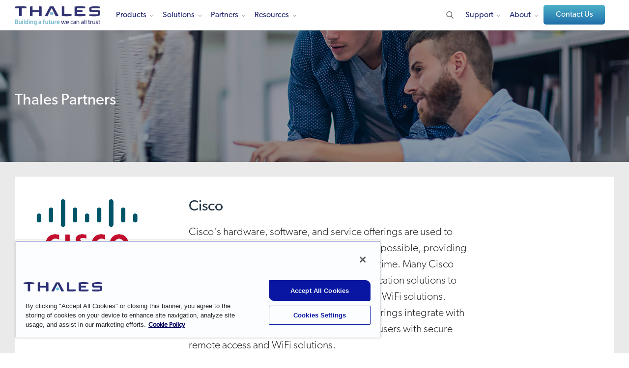

--- FILE ---
content_type: text/html; charset=UTF-8
request_url: https://cpl.thalesgroup.com/partners/cisco-0
body_size: 23347
content:
<!DOCTYPE html>
<html lang="en" dir="ltr" prefix="og: https://ogp.me/ns#">
<head>
  <meta http-equiv="Content-Type" content="text/html; charset=utf-8">
  <meta charset="utf-8" />
<link rel="shortlink" href="https://cpl.thalesgroup.com/partners/cisco-0" />
<link rel="canonical" href="https://cpl.thalesgroup.com/partners/cisco-0" />
<meta property="og:site_name" content="Thales Cloud Security Products" />
<meta property="og:type" content="website" />
<meta property="og:url" content="https://cpl.thalesgroup.com/partners/cisco-0" />
<meta property="og:title" content="Cisco | Thales" />
<meta property="og:image" content="https://thalesgroup.widen.net/content/0oiadgoxwq/jpeg/EN-Social-Media-Illustration.jpeg?w=1200&amp;keep=c&amp;crop=yes&amp;quality=80&amp;x.portal_shortcode_generated=ujcpjems&amp;x.collection_sharename=hwdak8ra&amp;x.app=portals" />
<meta name="twitter:card" content="summary" />
<meta name="twitter:title" content="Cisco | Thales" />
<meta name="twitter:site" content="@ThalesCloudSec" />
<meta name="twitter:creator" content="@ThalesCloudSec" />
<meta name="twitter:image" content="https://thalesgroup.widen.net/content/0oiadgoxwq/jpeg/EN-Social-Media-Illustration.jpeg?w=1200&amp;keep=c&amp;crop=yes&amp;quality=80&amp;x.portal_shortcode_generated=ujcpjems&amp;x.collection_sharename=hwdak8ra&amp;x.app=portals" />
<meta name="Generator" content="Drupal 10 (https://www.drupal.org)" />
<meta name="MobileOptimized" content="width" />
<meta name="HandheldFriendly" content="true" />
<meta name="viewport" content="width=device-width, initial-scale=1.0" />
<link rel="icon" href="/themes/thalesesecurity/favicon.ico" type="image/vnd.microsoft.icon" />
<link rel="alternate" hreflang="en" href="https://cpl.thalesgroup.com/partners/cisco-0" />

    <title>Cisco | Thales</title>
    <meta name="viewport" content="width=device-width, initial-scale=1.0, maximum-scale=1.0,user-scalable=no">
    <meta http-equiv="X-UA-Compatible" content="IE=edge"/>
    <link rel="stylesheet" media="all" href="/sites/default/files/css/css_rx74Tk5XWoY1B-zlANEL8Foo_wy3QAVigkflQMWzdHM.css?delta=0&amp;language=en&amp;theme=thalesesecurity&amp;include=eJwNwtEJwDAIBcCFEpzJiETBROizH27fcidpCs9LkjbL9OhAo_TQYugo41D85H28mnbk4pioDr_7A-DrF_4" />
<link rel="stylesheet" media="all" href="/sites/default/files/css/css_kH8mAMRNhw4Z7Oc0Y2zDnqacMeI7z0BYIpAf7b8bA9w.css?delta=1&amp;language=en&amp;theme=thalesesecurity&amp;include=eJwNwtEJwDAIBcCFEpzJiETBROizH27fcidpCs9LkjbL9OhAo_TQYugo41D85H28mnbk4pioDr_7A-DrF_4" />

      <link rel="stylesheet" media="all" href="/themes/thalesesecurity/templates/dist/styles/main.css"/>
      
        <script src="https://use.typekit.net/ftv0kux.js"></script>
        <script>
          try {
            Typekit.load({async: true});
          } catch (e) {}
        </script>
        <!-- Marketo UTM Persisting Script Prod -->
        <script type="text/javascript" src="/themes/thalesesecurity/templates/assets/scripts/resource/utm-helper.js"></script>
                <!-- Start VWO Async SmartCode For Prod -->
        <link rel="preconnect" href="https://dev.visualwebsiteoptimizer.com" />
        <script type='text/javascript' id='vwoCode' class="optanon-category-C0002">
        window._vwo_code || (function() {
        var account_id=1099864,
        version=2.1,
        settings_tolerance=2000,
        hide_element='body',
        hide_element_style = 'opacity:0 !important;filter:alpha(opacity=0) !important;background:none !important;transition:none !important;',
        /* DO NOT EDIT BELOW THIS LINE */
        f=false,w=window,d=document,v=d.querySelector('#vwoCode'),cK='_vwo_'+account_id+'_settings',cc={};try{var c=JSON.parse(localStorage.getItem('_vwo_'+account_id+'_config'));cc=c&&typeof c==='object'?c:{}}catch(e){}var stT=cc.stT==='session'?w.sessionStorage:w.localStorage;code={nonce:v&&v.nonce,library_tolerance:function(){return typeof library_tolerance!=='undefined'?library_tolerance:undefined},settings_tolerance:function(){return cc.sT||settings_tolerance},hide_element_style:function(){return'{'+(cc.hES||hide_element_style)+'}'},hide_element:function(){if(performance.getEntriesByName('first-contentful-paint')[0]){return''}return typeof cc.hE==='string'?cc.hE:hide_element},getVersion:function(){return version},finish:function(e){if(!f){f=true;var t=d.getElementById('_vis_opt_path_hides');if(t)t.parentNode.removeChild(t);if(e)(new Image).src='https://dev.visualwebsiteoptimizer.com/ee.gif?a='+account_id+e}},finished:function(){return f},addScript:function(e){var t=d.createElement('script');t.type='text/javascript';if(e.src){t.src=e.src}else{t.text=e.text}v&&t.setAttribute('nonce',v.nonce);d.getElementsByTagName('head')[0].appendChild(t)},load:function(e,t){var n=this.getSettings(),i=d.createElement('script'),r=this;t=t||{};if(n){i.textContent=n;d.getElementsByTagName('head')[0].appendChild(i);if(!w.VWO||VWO.caE){stT.removeItem(cK);r.load(e)}}else{var o=new XMLHttpRequest;o.open('GET',e,true);o.withCredentials=!t.dSC;o.responseType=t.responseType||'text';o.onload=function(){if(t.onloadCb){return t.onloadCb(o,e)}if(o.status===200||o.status===304){_vwo_code.addScript({text:o.responseText})}else{_vwo_code.finish('&e=loading_failure:'+e)}};o.onerror=function(){if(t.onerrorCb){return t.onerrorCb(e)}_vwo_code.finish('&e=loading_failure:'+e)};o.send()}},getSettings:function(){try{var e=stT.getItem(cK);if(!e){return}e=JSON.parse(e);if(Date.now()>e.e){stT.removeItem(cK);return}return e.s}catch(e){return}},init:function(){if(d.URL.indexOf('__vwo_disable__')>-1)return;var e=this.settings_tolerance();w._vwo_settings_timer=setTimeout(function(){_vwo_code.finish();stT.removeItem(cK)},e);var t;if(this.hide_element()!=='body'){t=d.createElement('style');var n=this.hide_element(),i=n?n+this.hide_element_style():'',r=d.getElementsByTagName('head')[0];t.setAttribute('id','_vis_opt_path_hides');v&&t.setAttribute('nonce',v.nonce);t.setAttribute('type','text/css');if(t.styleSheet)t.styleSheet.cssText=i;else t.appendChild(d.createTextNode(i));r.appendChild(t)}else{t=d.getElementsByTagName('head')[0];var i=d.createElement('div');i.style.cssText='z-index: 2147483647 !important;position: fixed !important;left: 0 !important;top: 0 !important;width: 100% !important;height: 100% !important;background: white !important;display: block !important;';i.setAttribute('id','_vis_opt_path_hides');i.classList.add('_vis_hide_layer');t.parentNode.insertBefore(i,t.nextSibling)}var o=window._vis_opt_url||d.URL,s='https://dev.visualwebsiteoptimizer.com/j.php?a='+account_id+'&u='+encodeURIComponent(o)+'&vn='+version;if(w.location.search.indexOf('_vwo_xhr')!==-1){this.addScript({src:s})}else{this.load(s+'&x=true')}}};w._vwo_code=code;code.init();})();
        </script>
        <!-- End VWO Async SmartCode For Prod -->
        <!-- OneTrust Cookies Consent Notice Starts For Prod -->
        <script src="https://cdn.cookielaw.org/scripttemplates/otSDKStub.js"  type="text/javascript" charset="UTF-8" data-domain-script="50a833b9-3158-4f72-8927-19119e5def5d" ></script>
        <script type="text/javascript">
        function OptanonWrapper() { }
        </script>
        <!-- OneTrust Cookies Consent Notice Ends For Prod -->
        
        <script type="text/plain" async="" src="//www.googleadservices.com/pagead/conversion_async.js" class="optanon-category-C0004"></script>
        <cohesion-placeholder></cohesion-placeholder>
        <!-- Google Tag Manager -->
        <script>
          (function(w, d, s, l, i) {
            w[l] = w[l] || [];
            w[l].push({'gtm.start': new Date().getTime(), event: 'gtm.js'});
            var f = d.getElementsByTagName(s)[0],
              j = d.createElement(s),
              dl = l != 'dataLayer'
                ? '&l=' + l
                : '';
            j.async = true;
            j.src = 'https://www.googletagmanager.com/gtm.js?id=' + i + dl;
            f.parentNode.insertBefore(j, f);
          })(window, document, 'script', 'dataLayer', 'GTM-WLTDBRV');
        </script>
        <!-- End Google Tag Manager -->
        <!-- Bizible Script -->
        <script type="text/plain" src="//cdn.bizible.com/scripts/bizible.js" async="" class="optanon-category-C0003"></script>
        <!-- Bizible Script Ends Here -->
                  <!-- Start of Async Drift Code -->
          <script type="text/plain" class="optanon-category-C0003">
            "use strict";
            !function() {
              var t = window.driftt = window.drift = window.driftt || [];
              if (!t.init) {
                if (t.invoked)
                  return void(window.console && console.error && console.error("Drift snippet included twice."));
                t.invoked = !0,
                  t.methods = [
                    "identify",
                    "config",
                    "track",
                    "reset",
                    "debug",
                    "show",
                    "ping",
                    "page",
                    "hide",
                    "off",
                    "on"
                  ],
                  t.factory = function(e) {
                    return function() {
                      var n = Array.prototype.slice.call(arguments);
                      return n.unshift(e),
                        t.push(n),
                        t;
                    };
                  },
                  t.methods.forEach(function(e) {
                    t[e] = t.factory(e);
                  }),
                  t.load = function(t) {
                    var e = 3e5,
                      n = Math.ceil(new Date() / e) * e,
                      o = document.createElement("script");
                    o.type = "text/javascript",
                      o.async = !0,
                      o.crossorigin = "anonymous",
                      o.src = "https://js.driftt.com/include/" + n + "/" + t + ".js";
                    var i = document.getElementsByTagName("script")[0];
                    i.parentNode.insertBefore(o, i);
                  };
              }
            }();
            drift.SNIPPET_VERSION = '0.3.1';
            drift.load('st8vikni5sz6');
          </script>
          <!-- End of Async Drift Code -->
                </head>
<body class="node-10183 node-type-partners"  data-id="node/10183">
<!-- Google Tag Manager (noscript) -->
<noscript>
  <iframe src="https://www.googletagmanager.com/ns.html?id=GTM-WLTDBRV" height="0" width="0" style="display:none;visibility:hidden"></iframe>
</noscript>
<!-- End Google Tag Manager (noscript) -->
<div class="hidden thales_nodeid">node/10183</div>
<div id="loader"></div>
<div class="default-en">
  <div id="block-headerenglish">
  
    
      
            <div><!-- Header - English US -->
<!-- 01-21-2026 GH -->
<!-- 01-20-2026 GH -->
<!-- 01-14-2026 GH -->
<header class="fixed-top en">
<nav>
<style type="text/css">
.micro { font-size: 15px; margin: 0px 10px 5px; font-weight: 400; border-bottom: 1px solid #242a75; cursor: default;}
.right-part img {width: 265px;}
.btn-default::after {display: none;}
.subfix {margin-top:12px !important;}
.logo svg{width:100%;}
.fullwidth { width: 100% !important} 
.nolink {cursor: default;}
header nav .nav-wrap .main-nav > ul > li { margin: 0 19px 0 0; }
header nav .nav-wrap .main-nav > ul > li.developers > a:after { background-image: none;}
header nav .nav-wrap .main-nav > ul > li .sub-menu ul li .sub-menu-inner .left-part .detail-menu { max-height: unset; height: 100% !important; }
header nav .nav-wrap .main-nav > ul > li .sub-menu .col-seven .h4 { margin-bottom: 10px !important; }
header nav .nav-wrap .main-nav ul.right li.contact{ padding: 0px 0px 12px 0px; margin-top: -5px;}
header nav .nav-wrap .main-nav ul.right li.contact::after{ display: none;}
header nav .nav-wrap .main-nav ul.right li.language-changer ul.language-dropdown{ top: 45px;}
header nav .nav-wrap .main-nav ul.right li.search {margin: 0 0px 0 16px !important;}
@media (min-width: 1200px) {header .logo {margin-top:-3px;}}
@media (max-width: 1199px) and (min-width: 992px){header .logo {margin-top:0px;}}
@media (max-width: 1091px) and (min-width: 992px){.main-nav > ul > li.developers { display: none !important;}}
@media (max-width: 991px) {ul.col-three, .col-seven { height: 100% !important;}}
@media (min-width: 992px) {ul.col-three { height: 460px;} .col-seven { min-height: 460px !important;} .solutions .col-seven { min-height: 600px !important;}}
@media only screen and (max-width : 991px) {
    body {padding-top: 61px;}
    .sectionheader {display:none;}
    .sub-menu {height: unset !important;}
    header nav .nav-wrap .main-nav ul.right li.contact {padding: 20px;}
}
.btn-contact {
	text-transform: initial;
    font-size: 16px !important;
    margin: 0;
    padding: 10px 21px 10px 22px !important;
    color: #ffffff !important;
    background: -webkit-gradient(linear, left top, left bottom, from(#4eb2ca), to(#1f6ea9));
    background: -webkit-linear-gradient(top, #4eb2ca 0%, #1f6ea9 100%);
    background: -o-linear-gradient(top, #4eb2ca 0%, #1f6ea9 100%);
    background: linear-gradient(to bottom, #4eb2ca 0%, #1f6ea9 100%);
    border: 0;
    outline: none;
    cursor: pointer;
    text-decoration: none;
    font-weight: 500 !important;
    min-width: 125px !important;
    text-align: center !important;
    -webkit-transition: all 0.3s ease-out;
    -o-transition: all 0.3s ease-out;
    transition: all 0.3s ease-out;
}
.btn-contact:after {
	display: none;
	width: 0px !important;
}
.btn-contact:before {
	height: 0px !important;
}
</style>
<div class="container">
<div class="logo"><a href="/"><img src="/sites/default/files/content/thales-logo-building-a-future-we-can-all-trust.svg" alt="Thales logo | Building a Future We Can All Trust" style="width:180px; height:40px;"></a></div>

<div class="secondary-nav">
<div class="search"><img alt="Search" height="20" src="/themes/thalesesecurity/templates/dist/images/search.svg" width="20" /></div>

<div class="hamburger">
<div>&nbsp;</div>

<div>&nbsp;</div>

<div>&nbsp;</div>
</div>
</div>

<div class="nav-wrap">
<div class="main-nav">
<ul class="left">
	<li class="inner-nav products"><a href="/products">Products</a>

	<div class="sub-menu fullwidth" style="height: 460px;">
	<ul class="col-three" style="height: 460px;">
		<li class="sectionheader"><span>Products</span></li>
		<li class="overview"><a href="/products"><span>Products Overview</span></a></li>
		<li class="has-menu inner-link"><a href="/data-protection"><span>Data Security</span></a>
		<div class="sub-menu-inner" style="left: 565px;">
		<div class="col-seven" style="width: 695px;">
		<ul class="left-part">
			<li class="sectionheader"><span>Data Security</span></li>
			<li><a href="/encryption/data-security-platform">Data Security Platform</a></li>
			<li><a href="/encryption/data-security-posture-management" style="letter-spacing: -.0086em;">Data Security Posture Management</a></li>
			<li><a href="/encryption/data-discovery-and-classification">Data Discovery &amp; Classification</a></li>
			<li class="has-menu detail-link"><a href="/encryption"><span>Data at Rest Encryption</span></a>
			<div class="detail-menu" style="left: 305px; width: 390px;">
			<ul class="detail-list">
				<li class="sectionheader"><span>Data at Rest Encryption</span></li>
				<li class="overview"><a href="/encryption">Data at Rest Encryption</a></li>
				<li><a href="/encryption/transparent-encryption">Transparent Encryption</a></li>
				<li><a href="/encryption/application-data-protection">Application Data Protection</a></li>
				<li><a href="/encryption/tokenization">Tokenization</a></li>
				<li><a href="/encryption/data-masking-solutions">Data Masking Solutions</a></li>
				<li><a href="/encryption/ciphertrust-data-protection-gateway">Data Protection Gateway</a></li>
				<li><a href="/encryption/database-protection">Database Protection</a></li>
				<li><a href="/encryption/batch-data-transformation">Batch Data Transformation</a></li>
				<li><a href="/encryption/ciphertrust-ransomware-protection">Ransomware Protection</a></li>
				<li><a href="/encryption/ciphertrust-restful-data-protection">CipherTrust RESTful Data Protection</a></li>
			</ul>
			</div>
			</li>
			<li><a href="/encryption/key-management"><span>Key Management</span></a></li>
			<li><a href="/encryption/ciphertrust-secrets-management">Secrets Management</a></li>
			<li class="has-menu detail-link"><a href="/encryption/hardware-security-modules"><span>Hardware Security Modules</span></a>
			<div class="detail-menu" style="left: 305px; width: 390px;">
			<ul class="detail-list">
				<li class="sectionheader"><span>Hardware Security Modules</span></li>
				<li class="overview"><a href="/encryption/hardware-security-modules">Hardware Security Modules</a></li>
				<li><a href="/encryption/hardware-security-modules/general-purpose-hsms">General Purpose HSMs</a></li>
				<li><a href="/encryption/hardware-security-modules/payment-hsms">Payment HSMs</a></li>
				<li><a href="/encryption/data-protection-on-demand/services/luna-cloud-hsm-services">Luna Cloud HSM Services</a></li>
			</ul>
			</div>
			</li>
			<li class="has-menu detail-link"><a href="/encryption/data-protection-on-demand"><span>Data Protection on Demand</span></a>
			<div class="detail-menu" style="left: 305px; width: 390px;">
			<ul class="detail-list">
				<li class="sectionheader"><span>Data Protection on Demand</span></li>
				<li class="overview"><a href="/encryption/data-protection-on-demand">Data Protection on Demand</a></li>
				<li><a href="/encryption/data-protection-on-demand/services">Services</a></li>
				<li><a href="/encryption/data-protection-on-demand/how-it-works">How it Works</a></li>
				<li><a href="/encryption/data-protection-on-demand/cloud-managed-service-partners">Partners</a></li>
				<li><a href="/encryption/data-protection-on-demand/pricing">Pricing</a></li>
				<li><a href="/encryption/data-protection-on-demand/marketplace">Sign Up Now</a></li>
			</ul>
			</div>
			</li>
			<li><a href="/encryption/data-in-motion">Network Encryption</a></li>
			<li><a href="https://www.imperva.com/products/data-security-fabric/?utm_source=thalescpl&utm_medium=menu&utm_campaign=thales-imperva-together" target="_blank">Risk Analytics & Monitoring</a></li>
			<li><a href="/encryption/data-at-rest/sure-drop">Secure File Sharing</a></li>
			<li><a href="/encryption/devsecops-security-solutions">DevSecOps</a></li>
		</ul>

		<div class="right-part">
		<div class="image-wrap"><img loading="lazy" alt="Risk Management Strategies for Digital Processes with HSMs" height="150" src="/sites/default/files/content/top_nav/cta-hsm-anchor-trust-in-digital-world-white-paper.webp" width="265" /></div>

		<div class="h4">Risk Management Strategies for Digital Processes with HSMs</div>

		<p>Security architects are implementing comprehensive information risk management strategies that include integrated Hardware Security Modules (HSMs). Reduce risk and create a competitive advantage.</p>
		<a class="link" href="/resources/encryption/hsm-anchor-trust-in-digital-world-white-paper">Get the White Paper</a></div>
		</div>
		</div>
		</li>
		
		<li class="has-menu inner-link"><a href="https://www.imperva.com/products/application-security/?utm_source=thalescpl&utm_medium=menu&utm_campaign=thales-imperva-together" target="_blank"><span>Application Security</span></a>
		<div class="sub-menu-inner" style="left: 565px;">
		<div class="col-seven" style="width: 695px;">
		<ul class="left-part">
			<li class="sectionheader"><span>Application Security</span></li>
			<li class="overview"><a href="https://www.imperva.com/products/application-security/?utm_source=thalescpl&utm_medium=menu&utm_campaign=thales-imperva-together" target="_blank"><span>Application Security Overview</span></a></li>
			<li><a href="https://imperva.com/products/application-security/?utm_source=thalescpl&utm_medium=menu&utm_campaign=thales-imperva-together" target="_blank">Application Security Overview</a></li>
			<li><a href="https://www.imperva.com/products/ai-application-security/" target="_blank">AI Application Security</a></li>
			<li><a href="https://imperva.com/products/web-application-firewall-waf/?utm_source=thalescpl&utm_medium=menu&utm_campaign=thales-imperva-together" target="_blank">Web Application Firewall</a></li>
			<li><a href="https://imperva.com/products/advanced-bot-protection-management/?utm_source=thalescpl&utm_medium=menu&utm_campaign=thales-imperva-together" target="_blank">Advanced Bot Protection</a></li>
			<li><a href="https://imperva.com/products/api-security/?utm_source=thalescpl&utm_medium=menu&utm_campaign=thales-imperva-together" target="_blank">Unified API Security Platform</a></li>
			<li><a href="https://imperva.com/products/ddos-protection-services/?utm_source=thalescpl&utm_medium=menu&utm_campaign=thales-imperva-together" target="_blank">DDoS Protection</a></li>
			<li><a href="https://imperva.com/products/client-side-protection-csp/?utm_source=thalescpl&utm_medium=menu&utm_campaign=thales-imperva-together" target="_blank">Client-Side Protection</a></li><li><a href="https://imperva.com/products/account-takeover-protection/?utm_source=thalescpl&utm_medium=menu&utm_campaign=thales-imperva-together" target="_blank">Account Takeover Protection</a></li>
			<li><a href="https://imperva.com/products/content-delivery-network-cdn/?utm_source=thalescpl&utm_medium=menu&utm_campaign=thales-imperva-together" target="_blank">Content Delivery Network</a></li>
		</ul>

		<div class="right-part">
		<div class="image-wrap"><img loading="lazy" alt="2025 KuppingerCole Leadership Compass: API Security & Management Report" height="150" src="/sites/default/files/content/top_nav/TopNav-CTA-KuppingerCole-API-Security.webp" width="265" /></div>

		<div class="h4">2025 KuppingerCole Leadership Compass: API Security & Management Report</div>

		<p>Discover insights into vital security solutions, including API discovery and runtime protection, and a guide to the changing API security landscape, emphasizing trends like AI-driven threats and zero-trust models.</p>
		<a class="link" href="/resources/data-security/kuppingercole-leadership-compass-api-security-2025-report">Learn More</a></div>
		</div>
		</div>
		</li>
				
		<li class="has-menu inner-link"><a href="/access-management"><span>Identity & Access Management</span> </a>
		<div class="sub-menu-inner" style="left: 565px;">
		<div class="col-seven" style="width: 695px;">
		<ul class="left-part">
			<li class="sectionheader"><span>Identity & Access Management</span></li>
			<li class="has-menu detail-link"><a href="javascript:void(0)"><span>Identity Types</span> </a>
                <div class="detail-menu" style="left: 305px; width: 390px;">
                <ul class="detail-list">
                    <li class="sectionheader"><span>Identity Types</span></li>
                    <li><a href="/access-management/customer-identity">Customer Identity</a></li>
					<li><a href="/access-management/workforce-identity"><span>Workforce Identity</span></a></li>
					<li><a href="/access-management/b2b-identity">B2B Identity</a></li>
					<li><a href="/access-management/gig-worker-identity">Gig Worker Identity</a></li>
                </ul>
                </div>
			</li>
			<li class="has-menu detail-link"><a href="javascript:void(0)"><span>Capabilities</span> </a>
                <div class="detail-menu" style="left: 305px; width: 390px;">
                <ul class="detail-list">
                    <li class="sectionheader"><span>Capabilities</span></li>
                    <li><a href="/access-management/adaptive-access-control">Adaptive Access Control</a></li>
                    <li><a href="/access-management/byoi-social-login">BYOI & Social Login</a></li>
                    <li><a href="/access-management/consent-preference-management">Consent & Preference Management</a></li>
                    <li><a href="/access-management/delegated-user-management">Delegated User Management</a></li>
                    <li><a href="/access-management/externalized-authorization">Externalized Authorization</a></li>
		            <li><a href="/access-management/federated-identity">Federated Identity Management</a></li>
                    <li><a href="/access-management/fraud-risk-management">Fraud & Risk Management</a></li>
					<li><a href="/access-management/identity-verification">Identity Verification</a></li>
					<li><a href="/access-management/multi-factor-authentication">Multi-Factor Authentication</a></li>
					<li><a href="/access-management/risk-based-authentication">Risk-based Authentication</a></li>
                    <li><a href="/access-management/single-sign-on">Single Sign-On (SSO)</a></li>
					<li><a href="/access-management/strong-customer-authentication">Strong Customer Authentication</a></li>
                    <li><a href="/access-management/user-journey-orchestration">User Journey Orchestration</a></li>
				</ul>
			</div>
			</li>
			<li class="has-menu detail-link"><a href="javascript:void(0)"><span>Product Types</span></a>
			<div class="detail-menu" style="left: 305px; width: 390px;">
			<ul class="detail-list">
				<li class="sectionheader"><span>Product Types</span></li>
	            <li><a href="/access-management/digital-banking">Digital Banking</a></li>
				<li><a href="/access-management/eherkenning">eHerkenning</a></li>
				<li><a href="/access-management/authenticators/fido-devices">FIDO Passkeys and Devices</a></li>
				<li><a href="/access-management/on-prem-authentication-management">On-Prem Management Platforms</a></li>
				<li><a href="/access-management/onewelcome-identity-platform">OneWelcome</a></li>
				<li><a href="/access-management/authenticators/one-time-password-otp">OTP Authenticators</a></li>
				<li><a href="/access-management/authenticators/mobilepass-otp-download">MobilePASS+</a></li>
				<li><a href="/access-management/authenticators/passwordless-authentication">Passwordless Authentication</a></li>
				<li><a href="/access-management/authenticators/pki-usb-authentication">PKI USB Tokens</a></li>
				<li><a href="/access-management/safenet-trusted-access">SafeNet Trusted Access</a></li>
				<li><a href="/access-management/authenticators/pki-smart-cards">Smart Cards</a></li>
				<li><a href="/access-management/smart-card-readers">Smart Card Readers</a></li>
				<li><a href="/access-management/authenticators/tokenless-authentication">Tokenless Authentication</a></li>
			</ul>
			</div>
			</li>
            <li><a href="/access-management/demo-request">Request a Demo</a></li>
			<li><a href="/access-management/idaas-cloud-sso-free-trial"><span>Free Trial: SafeNet Trusted Access</span></a></li>
        </ul>

		<div class="right-part">
		<div class="image-wrap"><img loading="lazy" alt="Access Management Handbook" height="150" src="/sites/default/files/content/top_nav/cta-access-management-handbook.webp" width="265" /></div>

		<div class="h4">Access Management Handbook</div>

		<p>Get everything you need to know about Access Management, including the difference between authentication and access management, how to leverage cloud single sign on.</p>
		<a class="link" href="/resources/access-management/access-management-handbook">Get the eBook</a></div>
		</div>
		</div>
		</li>
		<li class="has-menu inner-link"><a href="/software-monetization"><span>Software Monetization</span></a>
		<div class="sub-menu-inner" style="left: 565px;">
		<div class="col-seven" style="width: 695px;">
		<ul class="left-part">
			<li class="sectionheader"><span>Software Monetization</span></li>
			<li class="overview"><a href="/software-monetization"><span>Software Monetization Overview</span></a></li>
			<li><a href="/software-monetization/software-license-management">License Management</a></li>
			<li><a href="/software-monetization/entitlement-management-solutions">Entitlement Management</a></li>
			<li><a href="/software-monetization/rights-management-system-rms">Rights Management System</a></li>
            <li><a href="/software-monetization/software-ip-protection">Software and IP protection</a></li>
			<li><a href="/software-monetization/usage-intelligence">Software Usage Intelligence</a></li>
			<li><a href="/software-monetization/all-products">All Software Monetization Products</a></li>
			<li><a href="/software-monetization/sentinel-demo-tours"><span>Interactive Product Tours</span></a></li>
			<li><a href="/software-monetization/sentinel-free-trial"><span>Request a Free Trial</span></a></li>
		</ul>

		<div class="right-part">
		<div class="image-wrap left-align"><img loading="lazy" alt="How to Get Software Licensing Right The First Time" height="150" src="/sites/default/files/content/white-paper/cta/how-to-get-licensing-right-wp-cta.webp" width="265" /></div>

		<div class="h4">How to Get Software Licensing Right&nbsp;The First Time</div>

		<div class="h5">Navigate The Process of Licensing, Delivering, and Protecting Your Software</div>
			
		<p>Get the practical guide to software licensing the first time with comprehensive strategies that consider people, processes, and technology.</p>
		<a class="link" href="/resources/software-monetization/how-to-get-licensing-right-white-paper">Get the White Paper</a></div>
		</div>
		</div>
		</li>	
	</ul>

	<div class="col-seven">
	<div class="left-part">
	<div class="h4">How We Can Help</div>

	<p>You can rely on Thales to help protect and secure access to your most sensitive data and software wherever it is created, shared or stored.</p>
	</div>

	<div class="right-part">
	<div class="image-wrap left-align"><img alt="2025 Data Threat Report" height="150" src="/sites/default/files/content/top_nav/DTR-2025-CTA-TopNav.webp" width="265" /></div>
	<div class="h4">2025 Data Threat Report</div>	
	<div class="h4">AI, Quantum and<br>the Evolving Data Threatscape</div>	
	<p>Discover the 2025 Thales Data Threat Report — your essential guide to the latest global data security trends, emerging tech risks, and actionable insights to strengthen enterprise-wide defenses and drive strategic security collaboration.</p>
	<a class="link" href="/data-threat-report">Get Your Copy Today</a></div>

	</div>
	</div>
	</li>
	<li class="inner-nav solutions"><a href="/solutions">Solutions</a>
	<div class="sub-menu fullwidth" style="height: 600px;">
	<ul class="col-three" style="height: 600px;">
		<li class="sectionheader"><span>Solutions</span></li>
		<li class="overview"><a href="/solutions"><span>Solutions Overview</span></a></li>
		<li class="has-menu inner-link"><a href="/solutions#use_case"><span>By Use Case</span> </a>
		<div class="sub-menu-inner" style="left: 565px;">
		<div class="col-seven" style="width: 695px;">
		<ul class="left-part" style="max-height: 620px;">
			<li class="sectionheader"><span>By Use Case</span></li>
			<li class="has-menu detail-link"><a href="/data-security/ai-cybersecurity-solutions"><span>AI Security</span></a>
			<div class="detail-menu" style="left: 305px; width: 390px;">
			<ul class="detail-list">
				<li class="sectionheader"><span>AI Security</span></li>
				<li class="overview"><a href="/data-security/ai-cybersecurity-solutions">AI Security</a></li>
				<li><a href="/data-security/ai-cybersecurity-solutions">AI Security Fabric</a></li>
				<li><a href="/data-security/retrieval-augmented-generation-rag">RAG Data Security</a></li>
				<li><a href="https://www.imperva.com/products/ai-application-security/" target="_blank">AI Application Security</a></li>
			</ul>
			</div>
			</li>
			<li><a href="/encryption/5g-security">5G Security</a></li>
			<li class="has-menu detail-link"><a href="/access-management/network-access-control-solutions"><span>Access Security </span></a>
			<div class="detail-menu" style="left: 305px; width: 390px;">
			<ul class="detail-list">
				<li class="sectionheader"><span>Access Security</span></li>
				<li class="overview"><a href="/access-management/network-access-control-solutions">Access Security</a></li>
				<li><a href="/access-management/secure-remote-access-solutions">Secure Remote Access</a></li>
				<li><a href="/access-management/vpn-security-authentication">Secure VPN Access </a></li>
				<li><a href="/access-management/saas-security-cloud-access-control">Secure Cloud Access </a></li>
				<li><a href="/access-management/secure-access-to-vdi-solutions">VDI Security Solutions</a></li>
				<li><a href="/access-management/two-factor-authentication-2fa">2FA Solutions </a></li>
				<li><a href="/access-management/web-based-applications-single-sign-on-solutions">Web and Cloud SSO </a></li>
				<li><a href="/access-management/physical-logical-access-control">Physical &amp; Logical Access Control </a></li>
				<li><a href="/access-management/cyber-insurance-mfa-requirement">MFA for Cyber Insurance </a></li>
			</ul>
			</div>
			</li>
			<li><a href="/encryption/blockchain">Blockchain</a></li>
			<li class="has-menu detail-link"><a href="/cloud-security"><span>Cloud Security</span></a>
			<div class="detail-menu" style="left: 305px; width: 390px;">
			<ul class="detail-list">
				<li class="sectionheader"><span>Cloud Security</span></li>
				<li class="overview"><a href="/cloud-security">Cloud Security</a></li>
				<li><a href="/encryption/amazon-web-services-aws">Amazon Web Services </a></li>
				<li><a href="/encryption/bring-your-own-encryption">Bring Your Own Encryption (BYOE)</a></li>
				<li><a href="/encryption/cloud-data-encryption">Cloud Data Encryption</a></li>
				<li><a href="/access-management/cloud-sso">Cloud SSO</a></li>
				<li><a href="/cloud-security/google-cloud-platform">Google Cloud</a></li>
				<li><a href="/encryption/hardware-security-modules/hybrid-hsms">Luna HSMs – Hybrid, On-Premises and Cloud HSM</a></li>
				<li><a href="/encryption/microsoft-azure">Microsoft Azure </a></li>
				<li><a href="/cloud-security/encryption/double-key-encryption">Microsoft Double Key Encryption (DKE)</a></li>
				<li><a href="/cloud-security/enterprise-users">Multi-Cloud Security</a></li>
				<li><a href="/cloud-security/oracle-oci-key-management">Oracle Cloud Infrastructure</a></li>
		  		<li><a href="/cloud-security/your-data-their-cloud">Your Data Their Cloud</a></li>
			</ul>
			</div>
			</li>
			<li class="has-menu detail-link"><a href="/encryption/data-security-and-encryption"><span>Data Security &amp; Encryption</span></a>
			<div class="detail-menu" style="left: 305px; width: 390px;">
			<ul class="detail-list">
				<li class="sectionheader"><span>Data Security &amp; Encryption</span></li>
				<li class="overview"><a href="/encryption/data-security-and-encryption">Data Security &amp; Encryption</a></li>
				<li><a href="/encryption/advanced-persistent-threats-apts">Advanced Persistent Threats (APTs)</a></li>
				<li><a href="/encryption/big-data-security-solutions">Big Data Security</a></li>
				<li><a href="/encryption/database-security">Database Security and Encryption</a></li>
				<li><a href="/encryption/devsecops-security-solutions">DevSecOps</a></li>
				<li><a href="/encryption/docker-security">Docker Encryption</a></li>
				<li><a href="/encryption/ciphertrust-transparent-data-encryption-kubernetes">Encryption for Kubernetes</a></li>
				<li><a href="/encryption/ciphertrust-transparent-encryption-userspace">Encryption UserSpace</a></li>
				<li><a href="/encryption/database-security/mongodb-encryption">MongoDB Encryption</a></li>
				<li><a href="/encryption/database-security/sql-mssql-encryption">MS SQL Server Encryption</a></li>
				<li><a href="/encryption/database-security/nosql-encryption">NoSQL Encryption </a></li>
				<li><a href="/encryption/database-security/oracle-database-encryption">Oracle Database Encryption </a></li>
				<li><a href="/encryption/database-security/postgresql-database-encryption">PostgreSQL Database Encryption </a></li>
				<li><a href="/encryption/sap-data-security">SAP Data Security </a></li>
				<li><a href="/encryption/database-security/unstructured-data-protection">Securing Unstructured Files </a></li>
				<li><a href="/encryption/database-security/tde-key-management">TDE Key Management </a></li>
				<li><a href="/encryption/virtual-environment-security">Virtual Environment Security</a></li>
			</ul>
			</div>
			</li>
            <li><a href="/compliance/data-sovereignty">Data Sovereignty</a></li>
			<li><a href="/data-protection/digital-transformation">Digital Transformation</a></li>
			<li class="has-menu detail-link"><a href="/industry/iot-security"><span>IoT Security</span></a>
			<div class="detail-menu" style="left: 305px; width: 390px;">
			<ul class="detail-list">
				<li class="sectionheader"><span>IoT Security</span></li>
				<li class="overview"><a href="/industry/iot-security">IoT Security</a></li>
				<li><a href="/encryption/iot/smart-grid-security">Smart Grid Security</a></li>
				<li><a href="/iot/connected-cars">IoT Connected Car </a></li>
				<li><a href="/iot/secure-manufacturing">IoT Secure Manufacturing </a></li>
				<li><a href="/data-protection/healthcare-data-security-solutions">IoT Healthcare </a></li>
			</ul>
				
				
			</div>
			</li>
			<li class="has-menu detail-link"><a href="/encryption/transaction-payment-security"><span>Payment &amp; Transactions </span></a>
			<div class="detail-menu" style="left: 305px; width: 390px;">
			<ul class="detail-list">
				<li class="sectionheader"><span>Payment &amp; Transactions</span></li>
				<li class="overview"><a href="/encryption/transaction-payment-security">Payment &amp; Transactions</a></li>
				<li><a href="/encryption/secure-payments">Secure Payments</a></li>
				<li><a href="/encryption/point-to-point-encryption-p2pe">Point-to-Point Encryption </a></li>
				<li><a href="/data-protection/secure-digital-signatures">Document Signing</a></li>
				<li><a href="/encryption/emv-and-payment-card-issuance">EMV &amp; Payment Card Issuance</a></li>
				<li><a href="/encryption/host-card-emulation">Host Card Emulation</a></li>
				<li><a href="/encryption/mobile-card-payments">Mobile Card Payments</a></li>
				<li><a href="/encryption/mpos">mPOS </a></li>
				<li><a href="/encryption/payment-processing">Payment Processing</a></li>
				<li><a href="/encryption/credit-card-pin-management">Secure Credit Card &amp; Pin Management</a></li>
			</ul>
			</div>
			</li>
			<li class="has-menu detail-link"><a href="/data-protection/pki-credential-management"><span>PKI Credential Management</span> </a>
			<div class="detail-menu" style="left: 305px; width: 390px;">
			<ul class="detail-list">
				<li class="sectionheader"><span>PKI Credential Management</span></li>
				<li class="overview"><a href="/data-protection/pki-credential-management">PKI Credential Management</a></li>
				<li><a href="/access-management/security-applications/authentication-client-token-management">PKI Middleware</a></li>
				<li><a href="/access-management/authenticators/pki-smart-cards">PKI Authentication</a></li>
				<li><a href="/data-protection/pki-security-solutions">PKI Security</a></li>
			</ul>
			</div>
			</li>
			<li class="has-menu detail-link"><a href="/data-protection/pki-security-solutions"><span>PKI Security Solutions</span> </a>
			<div class="detail-menu" style="left: 305px; width: 390px;">
			<ul class="detail-list">
				<li class="sectionheader"><span>PKI Security Solutions</span></li>
				<li class="overview"><a href="/data-protection/pki-security-solutions">PKI Security Solutions</a></li>
				<li><a href="/encryption/tls-ssl-security-certificate">TLS/SSL Key Security</a></li>
				<li><a href="/data-protection/secure-digital-signatures/code-signing">Code Signing </a></li>
				<li><a href="/data-protection/secure-digital-signatures">Secure Digital Signatures</a></li>
				<li><a href="/data-protection/secure-digital-signatures/electronic-invoicing">Electronic Invoicing </a></li>
				<li><a href="/data-protection/secure-digital-signatures/dns-security-dnssec">DNS Security </a></li>
				<li><a href="/access-management/email-encryption">Email Encryption </a></li>
			</ul>
			</div>
			</li>
			<li class="has-menu detail-link"><a href="/encryption/post-quantum-crypto-agility"><span>Quantum</span></a>
			<div class="detail-menu" style="left: 305px; width: 390px;">
			<ul class="detail-list">
				<li class="sectionheader" style="display:none;"><span>Quantum</span></li>
				<li class="overview"><a href="/encryption/post-quantum-crypto-agility">Quantum</a></li>
			</ul>
            <div class="image-wrap left-align" style="margin-bottom: 15px;"><img loading="lazy" alt="Are You Post-Quantum Ready?" height="150" src="/sites/default/files/content/top_nav/Post-Quantum-Crypto-Agility-Tool-cta.webp" width="265" /></div>

            <div class="h4">Are You Post-Quantum Ready?</div>

            <p>Although post-quantum is projected to be a few years away, an enterprise must start planning today to be post-quantum ready. Take this free risk assessment to learn if your organization is at risk of a post-quantum breach.</p>
            <a class="link" href="/encryption/post-quantum-crypto-agility-tool">TEST YOUR QUANTUM READINESS</a>
				
			</div>
			</li>
			<li><a href="/encryption/ransomware-solutions">Ransomware Solutions</a></li>
			<li><a href="/cloud-security/remote-workforce-challenges">Remote Workforces Challenges</a></li>
			<li class="has-menu detail-link"><a href="/software-monetization"><span>Software Monetization</span></a>
			<div class="detail-menu" style="left: 305px; width: 390px;">
			<ul class="detail-list">
				<li class="sectionheader"><span>Software Monetization</span></li>
				<li class="overview"><a href="/software-monetization">Software Monetization</a></li>
                <li><a href="/software-monetization/software-license-management">Software License Management</a></li>
                <li><a href="/software-monetization/entitlement-management-solutions">Entitlement Management</a></li>
                <li><a href="/software-monetization/software-packaging-pricing">Software Packaging &amp; Pricing</a></li>
                <li><a href="/software-monetization/software-usage-tracking-reporting">Software Usage Tracking &amp; Reporting</a></li>
                <li><a href="/software-monetization/software-protection-licensing">Software Protection &amp; Licensing</a></li>
    			<li><a href="/software-monetization/capture-revenue-opportunities">Capture Revenue Opportunities</a></li>
			</ul>
			</div>
			</li>
			<li><a href="/cloud-security/zero-trust">Zero Trust Security</a></li>
		</ul>

		<div class="right-part">
		<div class="image-wrap left-align"><img loading="lazy" alt="Best Practices For Secure Cloud Migration" height="150" src="/sites/default/files/content/top_nav/cta-best-practices-secure-cloud-migration-white-paper.webp" width="265" /></div>

		<div class="h4">Best Practices for Secure Cloud Migration</div>

		<p>It's a Multi-Cloud World. Thales can help secure your cloud migration.</p>
		<a class="link" href="/resources/cloud-security/best-practices-secure-cloud-migration-white-paper">GET THE WHITE PAPER</a></div>
		</div>
		</div>
		</li>
		<li class="has-menu inner-link"><a href="/solutions#industry"><span>By Industry</span></a>
		<div class="sub-menu-inner" style="left: 565px;">
		<div class="col-seven" style="width: 695px;">
		<ul class="left-part">
			<li class="sectionheader"><span>By Industry</span></li>
			<li><a href="/industry/connected-car-protection">Automotive </a></li>
			<li><a href="/industry/critical-infrastructure-data-security">Critical Infrastructure</a></li>   
            <li><a href="/industry/education-solutions">Education </a></li>
			<li class="has-menu detail-link"><a href="/industry/government-data-security"><span>Government</span></a>
			<div class="detail-menu" style="left: 305px; width: 390px;">
			<ul class="detail-list">
				<li class="sectionheader"><span>Government</span></li>
				<li class="overview"><a href="/industry/government-data-security">Government </a></li>
				<li><a href="/industry/government/federal-government-cyber-security">Federal Government </a></li>
				<li><a href="/industry/government/state-local-government-data-security">State and Local Government </a></li>
				<li><a href="/industry/government/law-enforcement-data-security">Law Enforcement </a></li>
			</ul>
			</div>
			</li>
			<li><a href="/industry/financial-data-security">Financial Services </a></li>
			<li><a href="/industry/healthcare-data-security-solutions">Healthcare </a></li>
			<li><a href="/industry/insurance-provider-data-security">Insurance Providers </a></li>
			<li><a href="/industry/manufacturing-data-security">Manufacturing and Industrial</a></li>
			<li><a href="/industry/media-and-entertainment-data-security">Media and Entertainment </a></li>
			<li><a href="/industry/retail-data-security">Retail </a></li>
			<li><a href="/industry/cloud-saas-provider-solutions">SaaS Providers and Consumers</a></li>
			<li><a href="/industry/telecom-data-security-solutions">Telecommunications</a></li>
			</ul>

		<div class="right-part">
		<div class="image-wrap left-align"><img loading="lazy" alt="2025 Thales Data Threat Report - Financial Services Edition" height="150" src="/sites/default/files/content/top_nav/FinServ-DTR-CTA-TopNav.webp" width="265" /></div>

		<div class="h4">2025 Thales Data Threat Report - Financial Services Edition</div>

		<p>Dive into the 2025 Data Threat Report on security challenges in the financial services industry. Discover key strategies for protecting data in complex financial environments.</p>
		<a class="link" href="/financial-services-data-threat-report">GET THE REPORT</a></div>
		</div>
		</div>
		</li>
		<li class="has-menu inner-link"><a href="/solutions#compliance"><span>By Compliance</span></a>
		<div class="sub-menu-inner" style="left: 565px;">
		<div class="col-seven" style="width: 695px;">
		<ul class="left-part">
			<li class="sectionheader"><span>By Compliance</span></li>
			<li class="has-menu detail-link"><a href="/solutions#compliance"><span>Global</span></a>
			<div class="detail-menu" style="left: 305px; width: 390px;">
			<ul class="detail-list">
				<li class="sectionheader"><span>Global</span></li>
				<li><a href="/compliance/basel-compliance-solutions">Basel Compliance Solutions</a></li>
				<li><a href="/compliance/data-breach-notifications-laws">Data Breach Notification Laws</a></li>
				<li><a href="/compliance/data-sovereignty">Data Sovereignty </a></li>
				<li><a href="/compliance/gdpr-compliance">GDPR </a></li>
				<li><a href="/compliance/iso-277992016-compliance">ISO 27799:2016 Compliance </a></li>
				<li><a href="/compliance/solutions-for-iso-iec-27001-2022-compliance">ISO/IEC 27001:2022 Compliance</a></li>
				<li><a href="/compliance/isoiec-270022013-compliance">ISO/IEC 27002:2013 Compliance </a></li>
				<li><a href="/compliance/pci-dss-compliance">PCI DSS </a></li>
				<li><a href="/compliance/pci-hsm">PCI HSM </a></li>
				<li><a href="/compliance/swift-csc-compliance">Swift CSC </a></li>
				<li><a href="/compliance/fips-common-criteria-validations">Validations and Certifications </a></li>
			</ul>
			</div>
			</li>
			<li class="has-menu detail-link"><a href="/solutions#compliance"><span>Americas</span> </a>
			<div class="detail-menu" style="left: 305px; width: 390px;">
			<ul class="detail-list">
				<li class="sectionheader"><span>Americas</span></li>
				<li><a href="/compliance/americas/brazil-general-data-protection-law">Brazil - LGPD</a></li>
				<li><a href="/compliance/americas/california-consumer-privacy-act-compliance-solutions-ccpa-compliance">CCPA (California Consumer Privacy Act) </a></li>
				<li><a href="/compliance/cisa-zero-trust-compliance">CISA Zero Trust Maturity Model</a></li>	
				<li><a href="/compliance/cjis-compliance">CJIS</a></li>
				<li><a href="/compliance/cmmc-cybersecurity-compliance-solutions">Cybersecurity Maturity Model - CMMC</a></li>
				<li><a href="/compliance/epcs-dea-fda-compliance">FDA/DEA - EPCS</a></li>
				<li><a href="/compliance/americas/nist-800-53-fedramp/fedramp">FedRamp</a></li>
				<li><a href="/compliance/americas/nist-800-53-fedramp/fisma">FISMA</a></li>
				<li><a href="/compliance/americas/nist-800-53-fedramp/fips-199-and-fips-200">FIPS 199 and FIPS 200 </a></li>
				<li><a href="/compliance/americas/fips-140-2">FIPS 140-2 </a></li>
				<li><a href="/compliance/fips-140-3">FIPS 140-3 </a></li>
				<li><a href="/compliance/glba-compliance">GLBA </a></li>
				<li><a href="/compliance/hipaa-hitech-compliance">HIPAA </a></li>
				<li><a href="/compliance/americas/mexico-data-protection-law">Mexico - Data Protection Law </a></li>
				<li><a href="/compliance/americas/naic-insurance-data-security-model-law-compliance">NAIC Insurance Data Security Model Law Compliance </a></li>
				<li><a href="/compliance/new-york-cybersecurity-regulation">New York State Cybersecurity Requirements for Financial Services Companies Compliance</a></li>
				<li><a href="/compliance/credit-union-compliance-ncua">NCUA Regulatory Compliance </a></li>
				<li><a href="/compliance/americas/nist-800-53-fedramp/nist-800-53-revision-4">NIST 800-53, Revision 4 </a></li>
				<li><a href="/compliance/nist-csf-2-framework-solutions">NIST CSF 2.0</a></li>
				<li><a href="/compliance/americas/pipeda-compliance">PIPEDA Compliance </a></li>
				<li><a href="/compliance/sox-compliance-sarbanes-oxley">SOX </a></li>
				<li><a href="/compliance/americas/secure-telephone-identity-revisited-stir-shaken">STIR/SHAKEN</a></li>
			</ul>
			</div>
			</li>
			<li class="has-menu detail-link"><a href="/solutions#compliance"><span>EMEA</span></a>
			<div class="detail-menu" style="left: 305px; width: 390px;">
			<ul class="detail-list">
				<li class="sectionheader"><span>EMEA</span></li>
				<li><a href="/compliance/emea/defcon-658">DEFCON 658</a></li>
				<li><a href="/compliance/emea/data-security-compliance-dora-resilience-act">DORA</a></li>
				<li><a href="/compliance/emea/saudi-arabia-essential-cybersecurity-controls-ecc">ECC</a></li>
				<li><a href="/compliance/eidas">eIDAS</a></li>
				<li><a href="/compliance/gdpr-compliance">GDPR</a></li>
				<li><a href="/compliance/emea/nis2-directive-goal-enhance-cybersecurity-across-the-eu">NIS2</a></li>
				<li><a href="/compliance/emea/psd2">PSD2</a></li>
				<li><a href="/compliance/emea/schrems-ii">Schrems II</a></li>
				<li><a href="/compliance/emea/south-africa-popi-act">South Africa POPI Act</a></li>
			</ul>
			</div>
			</li>
			<li class="has-menu detail-link"><a href="/solutions#compliance"><span>APAC</span></a>
			<div class="detail-menu" style="left: 305px; width: 390px;">
			<ul class="detail-list">
				<li class="sectionheader"><span>APAC</span></li>
				<li><a href="/compliance/apac/data-security-compliance-asic-market">Australia ASIC Market Integrity Rules</a></li>
				<li><a href="/compliance/apac/australia-cps-234-information-security">Australia APRA CPS234</a></li>
				<li><a href="/compliance/apac/australia-cryptography-guidelines-compliance">Australia Cryptography Guidelines</a></li>
				<li><a href="/compliance/privacy-act-australia">Australia Privacy Amendment</a></li>
				<li><a href="/compliance/apac/australia-soci-act-compliance">Australia SOCI Act</a></li>
				<li><a href="/compliance/apac/bangladesh-data-security-compliance-guideline-ict-security">Bangladesh ICT Security Guideline</a></li>
				<li><a href="/compliance/apac/personal-information-security-specification-cybersecurity-law-in-china">China Personal Information Security Specification</a></li>
				<li><a href="/compliance/apac/hong-kong-critical-infrastructure-bill"><span>Hong Kong CI Bill</span></a></li>
				<li><a href="/compliance/apac/complying-with-hkma-digital-asset-guidelines">Hong Kong Digital Assets Guidelines</a></li>
				<li><a href="/compliance/apac/hk-cloud-computing-security-guide">Hong Kong Practice Guide for Cloud Computing Security</a></li>
				<li><a href="/compliance/apac/secure-tertiary-data-backup-guideline-hong-kong-compliance">Hong Kong Secure Tertiary Data Backup (STDB) Guideline</a></li>
				<li><a href="/compliance/apac/virtual-asset-trading-platforms-operators">Hong Kong Virtual Asset Trading Platforms Operators Guideline</a></li>
				<li><a href="/compliance/apac/india-cscrf-sebi-cybersecurity-compliance">India CSCRF by SEBI</a></li>
				<li><a href="/compliance/apac/india-digital-personal-data-protection-act">India Digital Personal Data Protection Act</a></li>
				<li><a href="/compliance/apac/framework-sebi-adoption-cloud-services">India Framework for Adoption of Cloud Services by SEBI</a></li>
				<li><a href="/compliance/apac/data-security-compliance-for-indian-insurance-industry">India IRDAI ICS Guidelines</a></li>
				<li><a href="/compliance/apac/data-security-compliance-it-outsourcing-india">India RBI Outsourcing of IT Services Directions</a></li>
				<li><a href="/compliance/apac/indonesia-personal-data-protection-law">Indonesia Personal Data Protection Law</a></li>
				<li><a href="/compliance/apac/data-security-compliance-japan-act-on-protection-of-personal-information">Japan Act on Protection of Personal Information</a></li>
				<li><a href="/compliance/apac/fisc-security-guidelines-japan-financial-institutions">Japan FISC</a></li>
				<li><a href="/compliance/apac/japan-my-number">Japan My Number Compliance</a></li>
				<li><a href="/compliance/j-sox-compliance">J-Sox </a></li>
				<li><a href="/compliance/apac/korea-personal-information-information-security-management-system-compliance">Korea Personal Information and Information Security Management System (ISMS-P)</a></li>
				<li><a href="/compliance/apac/monetary-authority-of-singapore-guidance">Monetary Authority of Singapore</a></li>
				<li><a href="/compliance/data-privacy-act-philippines">Philippines Data Privacy Act of 2012</a></li>
				<li><a href="/compliance/apac/data-security-compliance-npc-circular-2023-06">Philippines NPC Circular 2023-06</a></li>
				<li><a href="/compliance/apac/malaysia-bnm-risk-management-in-technology-rmit-policy">Risk Management in Technology (RMiT) Policy</a></li>
				<li><a href="/compliance/apac/singapore-mas-advisory-on-quantum">Singapore MAS Advisory On Quantum</a></li>
				<li><a href="/compliance/apac/recommendations-for-public-sector-data-security-singapore">Singapore Public Sector Data Security</a></li>
				<li><a href="/compliance/apac/singapore-ccop-2-critical-information-infrastructure">Singapore CCoP2.0</a></li>
				<li><a href="/compliance/apac/south-koreas-pipa">South Korea's PIPA</a></li>
				<li><a href="/compliance/apac/bot-it-risk-management-guidelines-thailand">Thailand BOT - IT Risk Guidelines</a></li>
				<li><a href="/compliance/apac/guidelines-supervision-management-it-risks-oic-thailand">Thailand OIC - IT Risk Guidelines</a></li>
				<li><a href="/compliance/apac/guidelines-provision-it-systems-sec">Thailand SEC - IT Systems Guidelines</a></li>
				<li><a href="/compliance/apac/uidais-aadhaar-number-regulation-compliance">UIDAI's Aadhaar Number Regulation Compliance</a></li>
				<li><a href="/compliance/apac/data-security-compliance-vietnam-pdpd">Vietnam Personal Data Protection Decree</a></li>
			</ul>
			</div>
			</li>
		</ul>

		<div class="right-part">
		<div class="image-wrap left-align"><img loading="lazy" alt="Data Breach Notifications Map" height="150" src="/sites/default/files/content/top_nav/cta-compliance-map-global.webp" width="265" /></div>

		<div class="h4">Protect Your Organization from Data Breach Notification Requirements</div>

		<p>Data breach disclosure notification laws vary by jurisdiction, but almost universally include a "safe harbor" clause.</p>
		<a class="link" href="/compliance/data-breach-notifications-laws">LEARN MORE</a></div>
		</div>
		</div>
		</li>
	</ul>

	<div class="col-seven">
	<div class="left-part">
	<div class="h4">Solutions to Secure Your Digital Transformation</div>

	<p>Whether it's securing the cloud, meeting compliance mandates or protecting software for the Internet of Things, organizations around the world rely on Thales to accelerate their digital transformation.</p>
	</div>

	<div class="right-part">
	<div class="image-wrap left-align"><img alt="Implementing Strong Authentication for Office 365" height="150" src="/sites/default/files/content/top_nav/cta-office-365-strong-authentication-solution-brief.webp" width="265" /></div>

	<div class="h4">Implementing Strong Authentication for Office 365</div>

	<p>Mitigate the risk of unauthorized access and data breaches.</p>
	<a class="link" href="/resources/access-management/office-365-strong-authentication-solution-brief">Learn More</a></div>
	</div>
	</div>
	</li>
	<li class="inner-nav partners"><a href="/partners/overview">Partners</a>
	<div class="sub-menu">
	<ul class="col-three" style="height: 460px;">
		<li class="sectionheader"><span>Partners</span></li>
		<li class="overview"><a href="/partners/overview"><span>Partners Overview</span></a></li>
		<li><a href="/partners/partner-search"><span>Find a Partner</span></a></li>
		<li><a href="/partners/become-partner"><span>Become a Partner</span></a></li>
		<li><a href="/partners/reseller-partners"><span>Channel Partners</span></a></li>
		<li><a href="/partners/managed-service-providers-partners"><span>Managed Service Providers</span></a></li>
		<li><a href="/partners/technology-partners"><span>Technology Partners</span></a></li>
		<li><a href="/partners/oem-partners"><span>OEM Partners</span></a></li>
		<li><a href="/partners/advisory-partners"><span>Advisory Partners</span></a></li>
		<li><a href="/partners/cloud-partners"><span>Cloud Partners</span></a></li>
		<li><a href="/partners/partner-login"><span>Partner Portal Login</span></a></li>
	</ul>

	<div class="col-seven">
	<div class="left-part">
	<div class="h4">Thales Accelerate<br />
	Partner Network</div>

	<p>Thales Partner Ecosystem includes several programs that recognize, rewards, supports and collaborates to help accelerate your revenue and differentiate your business. Provide more value to your customers with Thales's Industry leading solutions. Learn more to determine which one is the best fit for you.</p>
	</div>

	<div class="right-part">
	<div class="image-wrap left-align"><img loading="lazy" alt="Thales Accelerate Partner Network" height="150" src="/sites/default/files/content/top_nav/accelerate-partner-network-value-proposition-brochure-cta.webp" width="265" /></div>

	<p>The Thales Accelerate Partner Network provides the skills and expertise needed to accelerate results and secure business with Thales technologies.</p>
	<a class="link" href="/resources/partners/accelerate-partner-network-value-proposition-brochure">Get the Brochure</a></div>
	</div>
	</div>
	</li>
	<li class="inner-nav resources"><a href="/resources">Resources</a>
	<div class="sub-menu">
	<ul class="col-three" style="height: 460px;">
		<li><span>Area of Interest</span></li>
		<li class="has-menu inner-link"><a href="/resources?aoi=data_security"><span>Data Security</span></a>
		<div class="sub-menu-inner" style="left: 565px;">
		<div class="col-seven" style="width: 695px;">
		<ul class="left-part">
			<li><span>Resource Type</span></li>
			<li><a href="/resources?content=research_reports_white_papers&amp;aoi=data_security"><span>White Papers</span></a></li>
			<li><a href="/resources?content=analyst_research&amp;aoi=data_security"><span>Analyst Research</span></a></li>
			<li><a href="/resources?content=ebooks&amp;aoi=data_security"><span>eBooks</span></a></li>
			<li><a href="/resources?content=case_studies&amp;aoi=data_security"><span>Case Studies</span></a></li>
			<li><a href="/resources?content=infographics&amp;aoi=data_security"><span>Infographics</span></a></li>
			<li><a href="/resources/webinars"><span>Webinars</span></a></li>
			<li><a href="/data-security/ciphertrust-demo-tours"><span>Product Tours</span></a></li>
			<li><a href="/resources?content=videos&amp;aoi=data_security"><span>Videos</span></a></li>
			<li><a href="/enterprise-data-security-research-trends"><span>Security Research</span></a></li>
			<li><a href="/podcasts/data-security-sessions"><span>Podcasts</span></a></li>
			<li><a href="/video-series/talking-trust"><span>TalkingTrust Video Series</span></a></li>
		</ul>

		<div class="right-part">
		<div class="image-wrap left-align"><img loading="lazy" alt="Gartner® Report: Market Guide for Data Security Platforms" height="150" src="/sites/default/files/content/top_nav/gartner-report-2024-market-guide-for-data-security-platforms-cta.webp" width="265" /></div>

		<div class="h4">Gartner® Report: Market Guide for Data Security Platforms</div>

		<p>Download the 2025 guide for Data Security Platforms, and learn how combining data security controls and fine-grained authorization leads to more efficient data security.</p>
		<a class="link" href="/resources/encryption/gartner-report-market-guide-for-data-security-platforms">Get the Report</a></div>
		</div>
		</div>
		</li>
		<li class="has-menu inner-link"><a href="/resources?aoi=access_management"><span>Access Management</span></a>
		<div class="sub-menu-inner" style="left: 565px;">
		<div class="col-seven" style="width: 695px;">
		<ul class="left-part">
			<li><span>Resource Type</span></li>
			<li><a href="/resources?content=research_reports_white_papers&amp;aoi=access_management"><span>White Papers</span></a></li>
			<li><a href="/resources?content=analyst_research&amp;aoi=access_management"><span>Analyst Research</span></a></li>
			<li><a href="/resources?content=ebooks&amp;aoi=access_management"><span>eBooks</span></a></li>
			<li><a href="/resources?content=case_studies&amp;aoi=access_management"><span>Case Studies</span></a></li>
			<li><a href="/resources?content=infographics&amp;aoi=access_management"><span>Infographics</span></a></li>
			<li><a href="/resources/webinars"><span>Webinars</span></a></li>
			<li><a href="/resources?content=videos&amp;aoi=access_management"><span>Videos</span></a></li>
			<li><a href="/enterprise-data-security-research-trends"><span>Security Research</span></a></li>
			<li><a href="/podcasts/data-security-sessions"><span>Podcasts</span></a></li>
            <li><a href="/iam360">Magazine</a></li>
		</ul>

		<div class="right-part">
		<div class="image-wrap left-align"><img loading="lazy" alt="KuppingerCole Leadership Compass: Market Report and Guide for CIAM Solutions" height="150" src="/sites/default/files/content/resources/cta/2024-LC-CIAM-Overall-Leader.webp" width="265" /></div>

		<div class="h4">KuppingerCole Leadership Compass: Market Report and Guide for CIAM Solutions</div>
		<p>This report analyzes the CIAM market, and guides you to find the best solution for user registration, authentication, and compliance, enhancing customer experience.</p>
		<a class="link" href="/resources/access-management/2024-leadership-compass-market-report-and-guide-ciam-solutions-analyst-report">Get the Report</a></div>
		</div>
		</div>
		</li>
		<li class="has-menu inner-link"><a href="/resources?aoi=software_monetization"><span>Software Monetization</span></a>
		<div class="sub-menu-inner" style="left: 565px;">
		<div class="col-seven" style="width: 695px;">
		<ul class="left-part">
			<li><span>Resource Type</span></li>
            <li><a href="/blog?category=software_monetization">Blog</a></li>
			<li><a href="/software-monetization/sentinel-demo-tours"><span>Product Tours</span></a></li>
            <li><a href="/software-monetization/software-licensing-basics">FAQ</a></li>
			<li><a href="/resources?content=research_reports_white_papers&amp;aoi=software_monetization"><span>White Papers</span></a></li>
			<li><a href="/resources?content=case_studies&amp;aoi=software_monetization"><span>Case Studies</span></a></li>
			<li><a href="/resources?content=product_briefs&amp;aoi=software_monetization"><span>Product Briefs</span></a></li>
			<li><a href="/resources?content=infographics&amp;aoi=software_monetization"><span>Infographics</span></a></li>
			<li><a href="/resources/software-monetization/webinars"><span>Webinars</span></a></li>
            <li><a href="/software-monetization/learning-hub">Learning Hub</a></li>
        </ul>

		<div class="right-part">
		<div class="image-wrap left-align"><img loading="lazy" alt="Software Licensing & Entitlement Management Buyer's Guide" height="150" src="/sites/default/files/content/ebooks/cta/software-licensing-entitlement-management-buyers-guide-eb-cta.webp" width="265" /></div>

		<div class="h4">Software Licensing & Entitlement Management Buyer's Guide</div>

		<p>Explore key criteria, evaluation questions, and best practices for choosing a software licensing and entitlement management platform that supports scale, security, and growth.</p>
		<a class="link" href="/resources/software-monetization/software-licensing-entitlement-management-buyers-guide-ebook">Get the eBook</a></div>
		</div>
		</div>
		</li>
		<li><a href="/blog"><span>Blog</span></a></li>
	</ul>

	<div class="col-seven">
	<div class="left-part">
	<div class="h4">Explore Thales' comprehensive resources for cloud, protection and licensing best practices.</div>
	</div>

	<div class="right-part">
	<div class="image-wrap left-align"><img loading="lazy" alt="Thales CPL Corporate Brochure" height="150" src="/sites/default/files/content/brochures/cta/Thales-CPL-corporate-brochure-cta.webp" width="265" /></div>

	<div class="h4">A Global Leader in Data Security</div>

	<p>Thales, together with Imperva, is a global leader in cybersecurity, helping the most trusted brands in the world protect their most critical applications, data, identities, and software anywhere at scale.</p>
	<a class="link" href="/resources/identity-data-security/security-for-what-matters-most-brochure">GET THE BROCHURE</a></div>
	</div>
	</div>
	</li>
</ul>

<ul class="right">
	<li class="search"><a href="#"><img alt="Search" src="/themes/thalesesecurity/templates/dist/images/search.svg" /></a></li>
	<li class="inner-nav support"><a href="/customer-support">Support</a>
	<div class="sub-menu">
	<ul class="col-three" style="height: 460px;">
		<li class="overview"><a href="/customer-support">Customer Support</a></li>
		<li class="has-menu inner-link"><a class="nolink" href="javascript:void(0)"><span>Software Monetization</span></a>
		<div class="sub-menu-inner" style="left: 565px;">
		<ul class="detail-list">
			<li><a href="/software-monetization/sentinel-drivers">Drivers &amp; Downloads</a></li>
			<li><a href="https://supportportal.thalesgroup.com/csm?id=kb_article_view&amp;sys_kb_id=fe4a46a5dbcf8010d6b31f3b4b9619a5&amp;sysparm_article=KB0021013" target="_blank">Product&nbsp;Announcements / Training</a></li>
		</ul>
		</div>
		</li>
		<li class="has-menu inner-link"><a class="nolink" href="javascript:void(0)"><span>Customers</span></a>
		<div class="sub-menu-inner" style="left: 565px;">
		<ul class="detail-list">
			<li><a href="https://supportportal.thalesgroup.com/" target="_blank">Activate a Product / Support Portal</a></li>
		</ul>
		</div>
		</li>
		<li class="has-menu inner-link"><a class="nolink" href="javascript:void(0)"><span>Data Protection</span></a>
		<div class="sub-menu-inner" style="left: 565px;">
		<ul class="detail-list">
			<li><a href="https://data-protection-updates.gemalto.com/" target="_blank">Product&nbsp;Announcements</a></li>
			<li><a href="/services/training-services">Training Services</a></li>
			<li><a href="/technical-training-calendar"><span>Technical Training Calendar</span></a></li>
			<li><a href="/support/professional-services"><span>Professional Services </span></a></li>
		</ul>
		</div>
		</li>
                <li><a href="https://supportportal.thalesgroup.com/csm?id=kb_article_view&sys_kb_id=5c18186b478aa950128dca72e36d4391&sysparm_article=KB0027106">Security Updates</a></li>
	</ul>
	</div>
	</li>
	<li class="inner-nav about"><a href="/about-us">About</a>
	<div class="sub-menu">
	<ul class="col-three" style="height: 460px;">
		<li class="overview"><a href="/about-us">About Us</a></li>
		<li><a href="/leadership">Leadership</a></li>
		<li><a href="/about-us/newsroom">Newsroom</a></li>
		<li><a href="/about-us/in-the-news">News Coverage</a></li>
		<li><a href="/events">Events</a></li>
		<li><a href="/customers">Customers</a></li>
		<li><a href="/industry-associations-and-standards-organizations">Industry Associations&nbsp;&amp; Standards Organizations</a></li>
		<li><a href="/careers">Careers</a></li>
		<li><a href="/about-us/thales-imperva">Thales + Imperva</a></li>
	</ul>
	</div>
	</li>
	<li class="inner-nav contact"><a class="btn-contact btn-blue" href="javascript:void(0)">Contact Us</a>
	<div class="sub-menu subfix">
	<ul class="col-three" style="height: 460px;">
		<li><a href="/encryption/contact-us">Contact Data Security</a></li>
		<li><a href="/access-management/contact-us">Contact Access Management</a></li>
		<li><a href="/software-monetization/contact-us">Contact Software Monetization</a></li>
	</ul>
	</div>
	</li>
	<li class="language-changer"><span class="title">EN</span>
	<div class="dropdown-group">
	<ul class="language-dropdown" style="text-align:center;">
		<li><a href="/en-gb" hreflang="en-gb">English (GB)</a></li>
		<li><a href="/fr" hreflang="fr">Français</a></li>
		<li><a href="/de" hreflang="de">Deutsch</a></li>
		<li><a href="/it" hreflang="it">Italiano</a></li>
		<li><a href="/es" hreflang="es">Español</a></li>
		<li><a href="/pt-pt" hreflang="pt-pt">Português</a></li>
		<li><a href="/ja" hreflang="ja">日本語</a></li>
		<li><a href="/ko" hreflang="ko">한국어</a></li>
	</ul>

	<ul class="language-dropdown lite-language">
		<li>
		<p class="micro">Microsites</p>
		</li>
		<li><a href="/pl" hreflang="pl">Polskie</a></li>
		<li><a href="/nl" hreflang="nl">Nederlands</a></li>
        <li><a href="/zh-tw" hreflang="zh-tw">中文(繁體)</a></li>
	</ul>
	</div>
	</li>
</ul>
</div>
</div>
</div>
	
</nav>
</header>
</div>
      
  </div>

</div>

  <div class="dialog-off-canvas-main-canvas" data-off-canvas-main-canvas>
    



    <div>
    <div id="block-removelanguagedropdown">
  
    
      
            <div><script type="text/javascript">
   var langdrop = document.getElementsByClassName('language-changer')[0];
   langdrop.remove();
</script>
<style>
header nav .nav-wrap .main-nav > ul.right li.language-changer { display: none; }
</style></div>
      
  </div>
<div id="block-removelanguagedropdownpartners">
  
    
      
            <div><script type="text/javascript">
   var langdrop = document.getElementsByClassName('language-changer')[0];
   langdrop.remove();
</script></div>
      
  </div>

  </div>



        
      <div>
    <div id="block-thalesesecurity-content">
  
    
      <section class="third-level-banner">
  <div class="bg-img">
    <img src="/themes/thalesesecurity/templates/dist/images/bg-partner.jpg" alt="banner">
  </div>
  <div class="v-middle-inner container">
    <div class="v-middle">
      <div class="content-wrapper">
        <div class="content">
          <h2>Thales Partners</h2>
        </div>
      </div>
    </div>
  </div>
</section>

<section class="partner-section">
  <div class="container">
    <div class="wrapper">
      <div class="row content-wrap">
        <div class="col-3 col-wrap img-wrap">
            <img loading="lazy" src="/sites/default/files/content/partners/logo/2020-03/Cisco.jpg" width="1674" height="830" alt="Cisco" />



          
          
                  </div>
        <div class="col-7 col-wrap content">
          <h1 class="partner-title">Cisco</h1>
          <div class="partner-description">
            
            <div>Cisco's hardware, software, and service offerings are used to create Internet solutions that make networks possible, providing easy access to information anywhere, at any time.

Many Cisco applications integrate with SafeNet authentication solutions to provide users with useful remote access and WiFi solutions.

Cisco's hardware, software, and service offerings integrate with SafeNet authentication solutions to provide users with secure remote access and WiFi solutions.</div>
      
          </div>
                      <div class="partner-address"><b>Business Address:</b></br>
            <div>170 West Tasman Dr.
San Jose
California
United States
North Americas
95134</div>
      </div>
                                          <div class="partner-contact-number"><b>Enquiry Contact Number:</b></br>
            <div>1 (800) 553-6387</div>
      </div>
                                <div class="partner-vertical"><b>Business Vertical:</b></br></div>
                  </div>
        <div class="col-2 col-wrap">
          <p>&nbsp;</p>
          
                  </div>
                  <div class="offset-9 col-2 link-cell col-wrap">
            <a href="http://www.cisco.com" class="active-link">Learn More</a>
          </div>
              </div>
    </div>
  </div>
</section>


  <section class="accordion-ibm">
    <div class="container">
      <div class="accordion-outer">
        <div class="accordion-wrap">

          
      <div>
              <div><div class="accordion-item">
  <div class="heading">
    <h3>ACS 5.4</h3>
  </div>

  <div class="description">
    <div class="content">
      <root><application_name>ACS </application_name>
<use_case>Remote Access</use_case>
<use_type>embedded</use_type>
<fancyboxcontent><fancybox_header>Cisco ACS : Remote Access with SafeNet Trusted Access</fancybox_header>
<fancybox_content><p>SafeNet Trusted integrates with Cisco ACS&nbsp; to provide users with a remote access solution.&nbsp;Building on Thales’s award winning authentication service,
SafeNet Trusted Access combines authentication and access management in a fully
integrated cloud service. Our service lets you transform your business and
operate securely in the cloud by preventing data breaches, simplifying access
for users, and enabling compliance.</p>
<p><strong>Resources &amp; Additional Information</strong></p>
<p>SafeNet Authentication Service (SAS) is now SafeNet Trusted Access
(STA).</p>
<p>For STA RADIUS integrations, please refer to <a href="https://supportportal.gemalto.com/csm?id=kb_article_view&amp;sys_kb_id=a5c1871c4fd3d384102400818110c7c2&amp;sysparm_article=KB0017749">STA
RADIUS Integration guides page on Thales Customer Portal</a>.</p>
<p>&nbsp;</p>
</fancybox_content>
</fancyboxcontent>
</root>
    </div>
  </div>
</div></div>
              <div><div class="accordion-item">
  <div class="heading">
    <h3>AnyConnect</h3>
  </div>

  <div class="description">
    <div class="content">
      <root><application_name>AnyConnect</application_name> <use_case>Network Access</use_case> <use_type>embedded</use_type> <fancyboxcontent><fancybox_header>Cisco AnyConnect: Network Access with SafeNet Authentication Client</fancybox_header> <fancybox_content>
<p>SafeNet Authentication Client integrates with Cisco AnyConnect to provide users with a network access solution.&nbsp;</p>

<p><strong>Resource and Additional Information</strong></p>

<p><br>
<a href="/resources/access-management/using-sac-cba-for-cisco-anyconnect-integration-guide" title="SAC using CBA for Cisco AnyConnect">SAC using CBA for Cisco AnyConnect</a></p>

<p>&nbsp;</p>

<p>&nbsp;</p>
</fancybox_content> </fancyboxcontent> </root>
    </div>
  </div>
</div></div>
              <div><div class="accordion-item">
  <div class="heading">
    <h3>AnyConnect 2.5.5112</h3>
  </div>

  <div class="description">
    <div class="content">
      <root><application_name>AnyConnect 2.5.5112</application_name> <use_case>Remote Access</use_case> <use_type>embedded</use_type> <fancyboxcontent><fancybox_header>Cisco AnyConnect 2.5.5112: Remote Access with SafeNet Authentication Manager</fancybox_header> <fancybox_content>
<p>SafeNet Authentication Manager integrates with Cisco AnyConnect 2.5.5112 to provide users with a remote access solution. The Cisco AnyConnect® Secure Mobility Client provides secure connectivity across a broad set of PC and mobile devices. As users roam to different locations, an always-on intelligent VPN enables AnyConnect to automatically select the optimal network access point and adapt its tunneling protocol to the most efficient method. SafeNet’s authentication solutions integrate with AnyConnect to provide two-factor, secure sign-on to the VPN. When used together, customers can enjoy secure, optimized, mobile access to corporate VPNs at any time.</p>

<p style="margin: 0in 0in 0.0001pt; line-height: 110%; vertical-align: baseline; background-image: initial; background-attachment: initial; background-size: initial; background-origin: initial; background-clip: initial; background-position: initial; background-repeat: initial;">&nbsp;</p>

<p><strong>Resources and Additional Information:</strong></p>

<p><a href="/resources/access-management/ios-mobile-device-solution-sam-integration-guide" title="Enrolling an iOS Mobile Device to SafeNet Authentication Manager Integration Guide">Enrolling an iOS Mobile Device to SafeNet Authentication Manager Integration Guide</a></p>
</fancybox_content> </fancyboxcontent> </root>
    </div>
  </div>
</div></div>
              <div><div class="accordion-item">
  <div class="heading">
    <h3>ASA</h3>
  </div>

  <div class="description">
    <div class="content">
      <root><application_name>ASA </application_name>
<use_case>Remote Access</use_case>
<use_type>embedded</use_type>
<fancyboxcontent><fancybox_header>Cisco ASA 5500: Remote Access with SafeNet Trusted Access</fancybox_header>
<fancybox_content><p style="margin: 0in 0in 0.0001pt; line-height: 110%; vertical-align: baseline; background-image: initial; background-attachment: initial; background-size: initial; background-origin: initial; background-clip: initial; background-position: initial; background-repeat: initial;"><span style="font-size: 11pt; line-height: 110%; font-family: Calibri, sans-serif;">
SafeNet Trusted Access with Cisco ASA 5500 to provide users with
a more secure remote access solution - <strong><span style="border: 1pt none windowtext; padding: 0in; font-weight: normal;">strong
authentication, which enhances the existing log on by requiring a dynamic,
one-time password.</span></strong></span></p>
<p style="margin: 0in 0in 0.0001pt; line-height: 110%; vertical-align: baseline; background-image: initial; background-attachment: initial; background-size: initial; background-origin: initial; background-clip: initial; background-position: initial; background-repeat: initial;">&nbsp;</p>
<h2><strong>Resources &amp; Additional Information</strong></h2>
<p>SafeNet Authentication
Service (SAS) is now SafeNet Trusted Access (STA). </p>
<p>For STA RADIUS integrations, please refer to <a href="https://supportportal.gemalto.com/csm?id=kb_article_view&amp;sys_kb_id=a5c1871c4fd3d384102400818110c7c2&amp;sysparm_article=KB0017749">STA
RADIUS Integration guides page on Thales Customer Portal</a>.</p>
<p>&nbsp;</p>
</fancybox_content>
</fancyboxcontent>
</root>
    </div>
  </div>
</div></div>
              <div><div class="accordion-item">
  <div class="heading">
    <h3>Aironet 1200</h3>
  </div>

  <div class="description">
    <div class="content">
      <root><application_name>Aironet 1200</application_name>
<use_case>WiFi</use_case>
<use_type>fancybox</use_type>
<fancyboxcontent><fancybox_header>Cisco Aironet 1200: WiFi with SafeNet Authentication Client</fancybox_header>
<fancybox_content>SafeNet Authentication Client integrates with Cisco Aironet 1200 to provide users with a WiFi solution. SafeNet Authentication Client is desktop software that manages SafeNet's eToken and iKey certificate-based authenticators, adding an extra layer of two-factor authentication for users accessing networks via WiFi.</fancybox_content>
</fancyboxcontent>
</root>
    </div>
  </div>
</div></div>
              <div><div class="accordion-item">
  <div class="heading">
    <h3>ISR 8200</h3>
  </div>

  <div class="description">
    <div class="content">
      <root><application_name>ISR 8200</application_name>
<use_case>Remote Access</use_case>
<use_type>embedded</use_type>
<fancyboxcontent><fancybox_header>Cisco ISR 8200: Remote Access with SafeNet Authentication Client</fancybox_header>
<fancybox_content>SafeNet Authentication Client integrates with Cisco ISR 8200 to provide increase remote access security. SafeNet Authentication Client is desktop software that manages SafeNet's eToken and iKey certificate-based authenticators, adding an extra layer of two-factor authentication for users accessing networks remotely.</fancybox_content>
</fancyboxcontent>
</root>
    </div>
  </div>
</div></div>
              <div><div class="accordion-item">
  <div class="heading">
    <h3>Concentrator 3000</h3>
  </div>

  <div class="description">
    <div class="content">
      <root><application_name>Concentrator 3000</application_name>
<use_case>Remote Access</use_case>
<use_type>embedded</use_type>
<fancyboxcontent><fancybox_header>Cisco Concentrator 3000: Remote Access with SafeNet Trusted Access</fancybox_header>
<fancybox_content><div title="fancybox content" name="fancybox_content" id="fancybox_content"><p><span style="font-size: 10pt;">Cisco
Concentrator 3000 requires a user to provide a correct user name and password
to successfully log on. SafeNet Trusted Access provides additional security via strong authentication,
which augments the existing log on mechanism by requiring a dynamic, one-time
password.&nbsp;</span></p>
<p>Building on Thales’s award winning authentication service,
SafeNet Trusted Access combines authentication and access management in a fully
integrated cloud service. Our service lets you transform your business and
operate securely in the cloud by preventing data breaches, simplifying access
for users, and enabling compliance.</p>
<p>

Our customers include over 25,000 organizations and
30 million users worldwide across all industries. Partnering with Thales for
the long term, they trust our innovative access management and authentication
services to help them securely adopt new ways of doing business on mobile, and
in the cloud. </p>
<h2>Resources and Additional Information</h2>
<p> </p>
<p>SafeNet Authentication Service (SAS) is now SafeNet Trusted Access
(STA).&nbsp;For STA SAML integrations, please refer to <a href="https://safenet.gemalto.com/solutions/data-protection/access-management/sta-integrations/">STA
Application Catalog</a>.&nbsp;

For STA RADIUS integrations, please refer to <a href="https://supportportal.gemalto.com/csm?id=kb_article_view&amp;sys_kb_id=a5c1871c4fd3d384102400818110c7c2&amp;sysparm_article=KB0017749">STA
RADIUS Integration guides page on Thales Customer Portal</a>. </p>
</div>
</fancybox_content>
</fancyboxcontent>
</root>
    </div>
  </div>
</div></div>
              <div><div class="accordion-item">
  <div class="heading">
    <h3>Cisco Identity Services Engine (ISE)</h3>
  </div>

  <div class="description">
    <div class="content">
      <root><application_name>Cisco Identity Services Engine (Cisco ISE)</application_name>
<use_case>IAM</use_case>
<use_type>embedded</use_type>
<fancyboxcontent><fancybox_header>Cisco Identity Services Engine (ISE): IAM with SafeNet Trusted Access</fancybox_header>
<fancybox_content><p>Cisco Identity Services Engine (Cisco ISE) is a next-generation identity and access control policy platform that enables enterprises to enforce compliance, enhance infrastructure security, and streamline their service operations.</p>
<p>Building on Thales’s award winning authentication service,
SafeNet Trusted Access combines authentication and access management in a fully
integrated cloud service. Our service lets you transform your business and
operate securely in the cloud by preventing data breaches, simplifying access
for users, and enabling compliance.</p>
<p>

Our customers include over 25,000 organizations and
30 million users worldwide across all industries. Partnering with Thales for
the long term, they trust our innovative access management and authentication
services to help them securely adopt new ways of doing business on mobile, and
in the cloud.</p>
<p><strong>Resources and Additional Information:</strong></p>
<p>SafeNet Authentication Service (SAS) is now SafeNet Trusted Access
(STA).</p>

For STA RADIUS
integrations, please refer to <a href="https://supportportal.gemalto.com/csm?id=kb_article_view&amp;sys_kb_id=a5c1871c4fd3d384102400818110c7c2&amp;sysparm_article=KB0017749">STA
RADIUS Integration guides page on Thales Customer Portal</a>.<p>&nbsp;</p>
</fancybox_content>
</fancyboxcontent>
</root>
    </div>
  </div>
</div></div>
              <div><div class="accordion-item">
  <div class="heading">
    <h3>Cisco UCS</h3>
  </div>

  <div class="description">
    <div class="content">
      <p>The Cisco – Thales partnership enables organizations to deploy an industry-leading platform that integrates computing, networking, and management capabilities on a unified, fabric-based architecture that is optimized for big data workloads while ensuring enhanced encryption capabilities and centralized key management for data at rest.</p>

<h2>Resources and Additional Information</h2>

<p><a href="/resources/encryption/cisco-ucs-and-thales-solution-brief">Cisco UCS and Thales DSM Solution Brief</a></p>

    </div>
  </div>
</div></div>
              <div><div class="accordion-item">
  <div class="heading">
    <h3>Cisco Hyperflex</h3>
  </div>

  <div class="description">
    <div class="content">
      <p>The Cisco – Thales partnership enables organizations to deploy an industry-leading platform that integrates computing, networking, and management capabilities on a unified, fabric-based architecture that is optimized for big data workloads while ensuring enhanced encryption capabilities and centralized key management for data at rest.</p>

    </div>
  </div>
</div></div>
          </div>
  

        </div>
      </div>
    </div>
  </section>

  </div>
<div id="block-partnersectionfontfix">
  
    
      
            <div><style type="text/css">body .partner-section .wrapper .content-wrap div {
    font-family: "canada-type-gibson", sans-serif !important;
    font-size: 22px;
    font-weight: 100;
}
body .partner-section .wrapper .content-wrap .col-wrap.content h2 {
    font-weight: 500;
    font-size: 30px;
}
</style>
</div>
      
  </div>
<section class="newsletter">
    <div class="container">
        <div class="content">
        <div class="h2">Contact us for additional partner information</div>
        <div class="btn-default news-btn">
            <a href="/partners/contact-us">Contact Us</a>
        </div>
        </div>
    </div>
</section>


  </div>


    
  
  
  
    <div>
    <div id="block-footerenglish">
  
    
      
            <div><!-- English -->
<!-- 04-17-2025 GH -->
<!-- 11-14-2024 GH -->
<!-- 08-22-2024 GH -->
<footer>
<div class="container">
<div class="column-outer">
<div class="logo-wrap" style="padding-top: 0px;"><a class="footer-logo" href="/"><img alt="Thales logo - white" height="36" src="/sites/default/files/content/footer/thales-logo-white.png" width="160" /></a>
<p><span style="color:#007bff; font-size:18px; font-weight: 700;">cpl.thalesgroup.com</span></p>

<p><a alt="LinkedIn" href="https://www.linkedin.com/company/thalescloudsec" style="margin-right: 10px;" target="_blank" title="LinkedIn"><svg id="linkedin" xmlns="http://www.w3.org/2000/svg" fill="#ffffff" viewBox="0 0 24 24" height="24" width="24"><path d="M19 0h-14c-2.761 0-5 2.239-5 5v14c0 2.761 2.239 5 5 5h14c2.762 0 5-2.239 5-5v-14c0-2.761-2.238-5-5-5zm-11 19h-3v-11h3v11zm-1.5-12.268c-.966 0-1.75-.79-1.75-1.764s.784-1.764 1.75-1.764 1.75.79 1.75 1.764-.783 1.764-1.75 1.764zm13.5 12.268h-3v-5.604c0-3.368-4-3.113-4 0v5.604h-3v-11h3v1.765c1.396-2.586 7-2.777 7 2.476v6.759z"></path></svg></a>
		
	<a alt="Twitter" href="https://www.twitter.com/ThalesCloudSec" style="margin-right: 10px;" target="_blank" title="Twitter"><svg id="twitterx" xmlns="http://www.w3.org/2000/svg" fill="#ffffff" viewBox="0 0 24 24" width="24" height="24"><path d="M18.9,1.2h3.7l-8,9.2L24,22.8h-7.4l-5.8-7.6l-6.6,7.6H0.5L9.1,13L0,1.2h7.6l5.2,6.9L18.9,1.2z M17.6,20.6h2L6.5,3.2H4.3 L17.6,20.6z"></path></svg></a>
		
	<a alt="YouTube" href="https://www.youtube.com/ThalesCloudSec" style="margin-right: 15px;" target="_blank" title="YouTube"><svg id="youtube" xmlns="http://www.w3.org/2000/svg" fill="#ffffff" viewBox="0 0 24 24" width="24" height="24"><path d="M19.615 3.184c-3.604-.246-11.631-.245-15.23 0-3.897.266-4.356 2.62-4.385 8.816.029 6.185.484 8.549 4.385 8.816 3.6.245 11.626.246 15.23 0 3.897-.266 4.356-2.62 4.385-8.816-.029-6.185-.484-8.549-4.385-8.816zm-10.615 12.816v-8l8 3.993-8 4.007z"></path></svg></a>
		
	<a alt="Thales Blog" href="/blog" style="margin-right: 13px;" title="Thales Blog"><svg id="thalesblog" xmlns="http://www.w3.org/2000/svg" fill="#ffffff" viewBox="0 0 100 70" width="24" height="24"><path d="M84.9,0H15.1C6.7,0,0,7.1,0,15.8v33.7c0,8.7,6.7,15.8,15.1,15.8h11.5v18.6c0,1,1.4,1.8,2.1,0.9c5.5-6.5,11-13,16.5-19.5
	h39.7c8.3,0,15.1-7.1,15.1-15.8V15.8C100,7.1,93.3,0,84.9,0z"></path></svg></a>
		
	<a alt="Podcasts" href="/podcasts/data-security-sessions" title="Podcasts"><svg id="podcasts" xmlns="http://www.w3.org/2000/svg" fill="#ffffff" viewBox="0 0 130 130" width="24" height="24"><path d="M46.8,16.6c8.3,0,15.9,3.4,21.4,8.9c5.5,5.5,8.8,13,8.8,21.4c0,8-3.1,15.2-8.1,20.6c-0.5-2.8-1.3-5.4-2.3-7.6
		c2.5-3.7,3.9-8.2,3.9-13c0-6.5-2.7-12.5-6.9-16.7s-10.2-6.9-16.7-6.9s-12.5,2.6-16.7,6.9s-6.9,10.2-6.9,16.7c0,5,1.5,9.6,4.2,13.4
		c-1,2.2-1.8,4.7-2.4,7.5c-5.2-5.4-8.4-12.8-8.4-20.9c0-8.3,3.4-15.9,8.9-21.4C30.9,19.9,38.4,16.6,46.8,16.6L46.8,16.6z M30.8,66.9
		c2.5-9.5,32.1-7.8,32.1-0.3C62.9,143.2,30.8,139.9,30.8,66.9L30.8,66.9z M46.9,32.8c7.1,0,12.8,5.7,12.8,12.8S54,58.4,46.9,58.4
		s-12.8-5.7-12.8-12.8S39.9,32.8,46.9,32.8L46.9,32.8z M46.8,0c12.9,0,24.6,5.2,33.1,13.7c8.5,8.5,13.7,20.2,13.7,33.1
		s-5.2,24.6-13.7,33.1c-3.3,3.3-7.1,6.1-11.3,8.3c0.3-2.3,0.6-4.7,0.8-7.2c0-0.3,0.1-0.6,0.1-1c2.1-1.4,4-3,5.8-4.8
		C82.5,67.9,87,57.9,87,46.8s-4.5-21.2-11.8-28.5C68,11.1,57.9,6.6,46.8,6.6s-21.2,4.5-28.5,11.8C11.1,25.6,6.6,35.7,6.6,46.8
		S11.1,68,18.3,75.2c1.8,1.8,3.8,3.5,6,4.9c0,0.5,0.1,0.9,0.1,1.4c0.2,2.3,0.5,4.6,0.8,6.8c-4.3-2.2-8.1-5.1-11.5-8.4
		C5.2,71.4,0,59.7,0,46.8s5.2-24.6,13.7-33.1C22.2,5.2,33.9,0,46.8,0L46.8,0z"></path></svg></a>
	</p>
		
<p style="color: #FFFFFF; padding-top:40px; margin:0px; font-weight: 400;">Visit our parent site at</p>
<span style="color:#007bff; font-size:18px; font-weight: 700;"><a href="https://www.thalesgroup.com" target="_blank">www.thalesgroup.com</a></span></div>

<div class="column-wrap">
<ul class="col-six">
	<li><span>Products</span>
	<ul>
		<li><a href="/data-protection">Data Security</a></li>
		<li><a href="https://www.imperva.com/products/application-security/?utm_source=thalescpl&utm_medium=menu&utm_campaign=thales-imperva-together" target="_blank">Application Security</a></li>
		<li><a href="/access-management">Identity &amp; Access Management</a></li>
		<li><a href="/software-monetization">Software Monetization</a></li>
	</ul>
	</li>
</ul>
<ul class="col-six">
	<li><span>Solutions</span>
	<ul>
		<li><a href="/solutions#use_case">By Use Case</a></li>
		<li><a href="/solutions#industry">By Industry</a></li>
		<li><a href="/solutions#compliance">By Compliance</a></li>
	</ul>
	</li>
</ul>
<ul class="col-six">
	<li><span>Partners</span>
	<ul>
		<li><a href="/partners/partner-search">Find a Partner</a></li>
		<li><a href="/partners/become-partner">Become a Partner</a></li>
		<li><a href="/partners/partner-login">Partner Portal Login</a></li>
	</ul>
	</li>
</ul>
<ul class="col-six">
	<li><span>Resources</span>
	<ul>
		<li><a href="/resources">Resources Library</a></li>
		<li><a href="/blog">Blog</a></li>
		<li><a href="/podcasts/data-security-sessions">Podcasts</a></li>
	</ul>
	</li>
</ul>
<ul class="col-six">
	<li><span>Support</span>
	<ul>
		<li><a href="/customer-support">Customer Support</a></li>
		<li><a href="/services/training-services">Training Services</a></li>
	</ul>
	</li>
</ul>
<ul class="col-six">
	<li><span>About</span>
	<ul>
		<li><a href="/contact-us">Contact Us</a></li>
		<li><a href="/india-ewaste-program">India E-Waste Program</a></li>
		<li><a href="/about-us/newsroom">Newsroom</a></li>
		<li><a href="/careers">Careers</a></li>
	</ul>
	</li>
</ul>
<div class="newsletter-footer"><a class="btn-blue" href="/newsletter">SUBSCRIBE</a>Get the latest data protection and access management resources and insights delivered right to your inbox.</div>
</div>
</div>
<div class="footer-bottom" style="padding-top:30px;">
<div class="h6">Copyright © <script>var currentYear = new Date().getFullYear();document.write(currentYear);</script> Thales. All Rights Reserved</div>
<ul>
	<li>
	<ul>
		<li><a href="https://www.thalesgroup.com/en/privacy-notice" target="_blank">Privacy Policy</a></li>
		<li>&nbsp;&nbsp;<a href="https://www.thalesgroup.com/en/terms-use" target="_blank">Disclaimer</a></li>
		<li>&nbsp;&nbsp;<a href="/sitemap">Sitemap</a></li>
		<li>&nbsp;&nbsp;<a href="https://www.thalesgroup.com/en/worldwide/cookies-thalesgroup" target="_blank">Cookie Policy</a></li>
		<li id="TNC">&nbsp;&nbsp;<a href="/legal">Terms &amp; Conditions</a></li>
		<li class="last-child" id="CCPA" style="display:none;">&nbsp;<a href="/about-us/california-consumer-privacy-act-compliance">Do Not Sell My Personal Information</a></li>
	</ul>
	</li>
</ul>
</div>
</div>
</footer>
<style type="text/css">
.newsletter-footer { float: right; color: #ccc; margin: 20px 20px 2px; width: 70%; font-size: 18px; border: 3px solid #00bbdd; padding: 20px; font-weight: 500; }
.newsletter-footer a { float: right; min-width: 150px; margin: 20px 0 0 20px; font-size: 16px; }
@media (min-width: 992px) { footer .column-wrap { width: calc(100% - 300px); }}
@media (max-width : 768px) { 
.newsletter-footer { margin: 10px 0px; width: 100%; }
.newsletter-footer a { margin: 10px 20px; }}
@media (max-width: 595px) { body .intro-with-image .wrapper .content {text-align: left !important;} }
@media (max-width: 480px) {body section ul > li {text-align: left !important;}
.newsletter-footer { margin: 10px 0px; width: 100%; font-size: 13px; padding: 15px; }
.newsletter-footer a { min-width: 110px; margin: 0px 0px 0px 10px; font-size: 15px; }}
@media (max-width: 767px) { body .content-detail .content { text-align: left; } }
footer .footer-bottom ul li:nth-last-child(2)::after { width:0px; } 
li.keeppipe:nth-last-child(2)::after { width:1px !important; }
footer .column-wrap .col-six li { margin-bottom: 10px; font-weight: 600;}
@media (min-width: 768px) {.cc-window.cc-banner { width: 400px; border-radius: 5px; bottom: 1em; left: 1em; display: block; }}
.cc-banner .cc-btn:last-child { margin: 20px; }
.cc-link { line-height: .1em; padding: 0; }
</style>
<script type="text/javascript"> 
if(window.location.pathname === "/") { 
    document.getElementById("CCPA").style.display = "inline-block"; 
    document.getElementById("TNC").classList.add("keeppipe");
    }  
</script></div>
      
  </div>

  </div>




  </div>



<div class="overlay-search">
  <div class="search-overlay">
    <div class="content-outer">
      <div class="content-wrap">
        <div class="search-box">
          <form method="GET" action="/search">
            <input type="text" class="search-input" name="search" placeholder="Let’s find what you’re looking for...">
            <button type="submit" class="btn-default">Search</button>
          </form>
        </div>
        <div class="search-link">
          <a class="btn-blue" href="/partners/partner-search">Partners</a>
          <a class="btn-blue" href="/resources">Resources</a>
          <a class="btn-blue" href="/blog">Blogs</a>
          <a class="btn-blue" href="/software-monetization/sentinel-drivers">Sentinel Drivers</a>
        </div>
        <div class="close"></div>
      </div>
    </div>
  </div>
</div>



<div class="we-video-overlay">
  <div class="video-overlay">
    <div class="v-middle-inner">
      <div class="v-middle">
        <div class="video-container">
          <iframe width="560" height="315" src="" frameborder="0"
                  allow="accelerometer; autoplay; encrypted-media; gyroscope; picture-in-picture"
                  allowfullscreen></iframe>
          <div class="close-video">
          </div>
        </div>
      </div>
    </div>
  </div>
</div>
<script type="application/json" data-drupal-selector="drupal-settings-json">{"path":{"baseUrl":"\/","pathPrefix":"","currentPath":"node\/10183","currentPathIsAdmin":false,"isFront":false,"currentLanguage":"en"},"pluralDelimiter":"\u0003","suppressDeprecationErrors":true,"cohesion":{"currentAdminTheme":"claro","front_end_settings":{"global_js":{"matchHeight":1,"parallax_scrolling":1,"cohMatchHeights":1}},"google_map_api_key":"","google_map_api_key_geo":null,"animate_on_view_mobile":"DISABLED","add_animation_classes":"ENABLED","responsive_grid_settings":{"gridType":"desktop-first","columns":12,"breakpoints":{"xl":{"width":1476,"innerGutter":32,"outerGutter":128,"widthType":"fixed","previewColumns":12,"label":"Television","class":"coh-icon-television","iconHex":"F26C","boxedWidth":1220},"lg":{"width":1170,"innerGutter":32,"outerGutter":64,"widthType":"fluid","previewColumns":12,"label":"Desktop","class":"coh-icon-desktop","iconHex":"F108","boxedWidth":1042},"md":{"width":1024,"innerGutter":24,"outerGutter":48,"widthType":"fluid","previewColumns":12,"label":"Laptop","class":"coh-icon-laptop","iconHex":"F109","boxedWidth":928},"sm":{"width":768,"innerGutter":24,"outerGutter":48,"widthType":"fluid","previewColumns":6,"label":"Tablet","class":"coh-icon-tablet","iconHex":"F10A","boxedWidth":672},"ps":{"width":565,"innerGutter":24,"outerGutter":24,"widthType":"fluid","previewColumns":6,"label":"Mobile landscape","class":"coh-icon-mobile-landscape","iconHex":"E91E","boxedWidth":517},"xs":{"width":320,"innerGutter":24,"outerGutter":24,"widthType":"fluid","mobilePlaceholderWidth":320,"mobilePlaceholderType":"fluid","previewColumns":3,"label":"Mobile","class":"coh-icon-mobile","iconHex":"F10B","boxedWidth":272}}},"default_font_settings":[],"use_dx8":true,"sidebar_view_style":"thumbnails","log_dx8_error":false,"error_url":"\/cohesionapi\/logger\/jserrors","dx8_content_paths":[["settings","content"],["settings","content","text"],["settings","markerInfo","text"],["settings","title"],["markup","prefix"],["markup","suffix"],["markup","attributes",["value"]],["hideNoData","hideData"],["hideNoData","hideData","text"]]},"user":{"uid":0,"permissionsHash":"24b79fa867c063f914a1b7f6ddbae9ebb873ebbedfd81d645d038dfdf2e4d557"}}</script>
<script src="/sites/default/files/js/js_iY42OL7drA-pott2OP6vdAP9KQ7-w4Tx15VzpR0wS_c.js?scope=footer&amp;delta=0&amp;language=en&amp;theme=thalesesecurity&amp;include=eJxlyUEOwCAIAMEP1fgkQylVEpQE8ODv29Rjs7dZnB7aC10cauVW6xAZP0wb08YjGgj5G07jWLmKniDJYwmP-ttOYNgeMGAmLg"></script>

  <script src="/themes/thalesesecurity/templates/dist/scripts/redesign.js"></script>
<script type="text/javascript" src="/_Incapsula_Resource?SWJIYLWA=719d34d31c8e3a6e6fffd425f7e032f3&ns=2&cb=342935880" async></script></body>
</html>


--- FILE ---
content_type: image/svg+xml
request_url: https://cpl.thalesgroup.com/themes/thalesesecurity/templates/dist/images/plus.svg
body_size: -9
content:
<svg height="50" id="Layer_1" version="1.1" width="50" xml:space="preserve" xmlns="http://www.w3.org/2000/svg"><path fill="none" d="M0 0h50v50H0z"/><path fill="none" stroke="#fff" stroke-miterlimit="10" stroke-width="4" d="M9 25h32M25 9v32"/></svg>